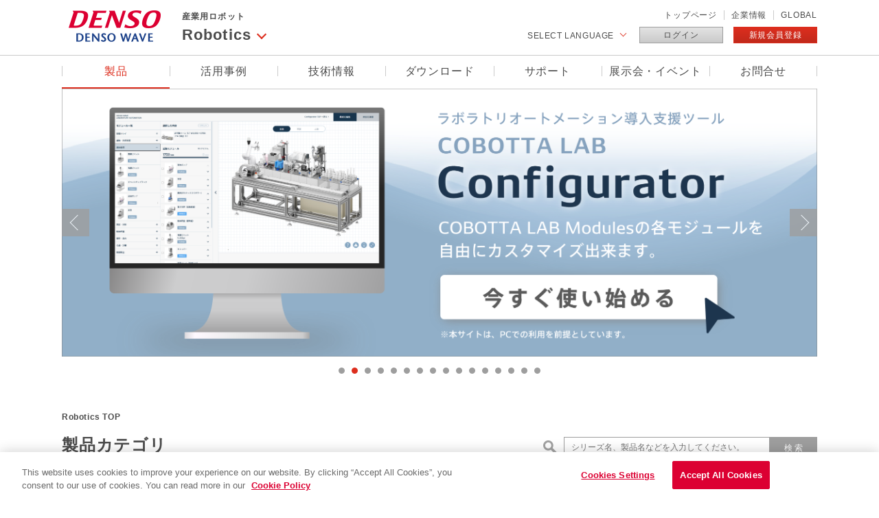

--- FILE ---
content_type: text/html; charset=UTF-8
request_url: https://www.denso-wave.com/ja/robot/
body_size: 13371
content:
<!DOCTYPE html>
<html lang="ja">

<head>
	<!-- meta -->
	<meta charset="UTF-8">
	<meta name="viewport" content="width=device-width, initial-scale=1, minimum-scale=1, maximum-scale=1, user-scalable=no">
	<title>産業用ロボットの製品情報｜産業用ロボット｜デンソーウェーブ</title>
	<meta name="description" content="デンソーウェーブの産業用ロボットの製品情報です。製品の特長や仕様、オプションなど詳細情報をご覧いただけます。デンソーウェーブはQRコードやICカードの自動認識機器、産業用ロボット（FA機器）などを開発・製造するリーディングカンパニーです">
	<meta name="keywords" content="産業用ロボット,FA機器,ロボットアーム">
	<meta property="og:title" content="産業用ロボットの製品情報｜産業用ロボット｜デンソーウェーブ">
	<meta property="og:type" content="website">
	<meta property="og:description" content="デンソーウェーブの産業用ロボットの製品情報です。製品の特長や仕様、オプションなど詳細情報をご覧いただけます。デンソーウェーブはQRコードやICカードの自動認識機器、産業用ロボット（FA機器）などを開発・製造するリーディングカンパニーです">

	<!-- css -->
	<link type="text/css" rel="stylesheet" href="/ja/common/css/base.css">
	<link type="text/css" rel="stylesheet" href="/ja/css/style.css">
	<link type="text/css" rel="stylesheet" href="/ja/robot/product/css/style.css">
	<link type="text/css" rel="stylesheet" href="/ja/common/css/memberTemp.css">
	<link type="text/css" rel="stylesheet" href="/ja/common/css/colorbox.css">

	<link type="text/css" rel="stylesheet" href="/css/rsp.css">


	<!-- js -->
	<!-- Google Tag Manager -->
	<script>(function(w,d,s,l,i){w[l]=w[l]||[];w[l].push({'gtm.start':
		new Date().getTime(),event:'gtm.js'});var f=d.getElementsByTagName(s)[0],
		j=d.createElement(s),dl=l!='dataLayer'?'&l='+l:'';j.async=true;j.src=
		'https://www.googletagmanager.com/gtm.js?id='+i+dl;f.parentNode.insertBefore(j,f);
	})(window,document,'script','dataLayer','GTM-5KFBGF9');</script>
	<!-- End Google Tag Manager -->
	<script type="text/javascript" src="/js/jquery-1.9.1.min.js"></script>
	<script type="text/javascript" src="/ja/common/js/init.js"></script>
	<script type="text/javascript" src="/ja/common/js/jquery.bxslider.js"></script>
	<script type="text/javascript" src="/ja/common/js/jquery.colorbox.js"></script>
	<script type="text/javascript" src="/ja/common/js/jquery.matchHeight.js"></script>
	<script type="text/javascript" src="/js/new_common.js"></script>
	<script type="text/javascript">

var slider;
var sliderEvent;

function initSlider() {
  if (slider) slider.destroySlider();
  if (sliderEvent) sliderEvent.destroySlider();
  
  if ($(window).width() <= 768) {
    var windowWidth = $(window).width();
    var slideW = windowWidth * 0.45;
    var slideE = windowWidth * 0.9;
    
    slider = $('#solution_carousel ul').bxSlider({
				slideWidth: slideW,
				minSlides: 1,
				maxSlides: 2,
				moveSlides: 1,
				slideMargin: 10,
				pager: false
			});

	sliderEvent = $('#event_carousel ul').bxSlider({
				slideWidth: slideE,
				minSlides: 1,
				maxSlides: 1,
				moveSlides: 1,
				slideMargin: 20,
				pager: false
			});

  } else {
    slider = $('#solution_carousel ul').bxSlider({
				slideWidth: 260,
				minSlides: 1,
				maxSlides: 4,
				moveSlides: 1,
				slideMargin: 20,
				pager: false
			});
	sliderEvent = $('#event_carousel ul').bxSlider({
				slideWidth: 540,
				minSlides: 1,
				maxSlides: 2,
				moveSlides: 1,
				slideMargin: 20,
				pager: false
			});
  }
}

$(window).on('load resize', initSlider);

	$(function(){
		$(window).load(function() {
			var width = $(window).width();
			$('#solution_area').show();
            $('#event_area').show();
			initSlider()
			/*
			$('#solution_carousel ul').bxSlider({
				slideWidth: 260,
				minSlides: 1,
				maxSlides: 4,
				moveSlides: 1,
				slideMargin: 20,
				pager: false
			});
			$('#event_carousel ul').bxSlider({
				slideWidth: 540,
				minSlides: 1,
				maxSlides: 2,
				moveSlides: 1,
				slideMargin: 20,
				pager: false
			});
			*/

		})
	});
	</script>
	<script>
		$(function() {
			var _tab1Cont = $('#tab1 > .tabContents > section');
			var _tab1List = $('#tab1 > .tabList > li');
			var _tab2Cont = $('#tab2 > .tabContents > section');
			var _tab2List = $('#tab2 > .tabList > li');

			_tab1List.click(function() { _tabChange(_tab1List.index(this),_tab1Cont,_tab1List); });
			_tab2List.click(function() { _tabChange(_tab2List.index(this),_tab2Cont,_tab2List); });

							_tabChange(0,_tab1Cont,_tab1List);
			
			_tabChange(0,_tab2Cont,_tab2List);

			function _tabChange(_idx,_cont,_list){
				_cont.addClass('disnon');
				_list.removeClass('select');
				_cont.eq(_idx).removeClass('disnon');	
				_list.eq(_idx).addClass('select');
			}
			
			$('.detailTable tr[data-href]').click( function() {
				window.location = $(this).attr('data-href');
			}).find('a').hover( function() {
				$(this).parents('tr').unbind('click');
			}, function() {
				$(this).parents('tr').click( function() {
					window.location = $(this).attr('data-href');
				});
			});
		});
		function page_jump(page_num){
			$('#offset').val(page_num);
			$('#form_page').submit();
		}
	</script>
</head>

<body id="responsive-layout" class="robot1 robot-top robot-top_ja">
	<!-- Google Tag Manager (noscript) -->
	<noscript><iframe src="https://www.googletagmanager.com/ns.html?id=GTM-5KFBGF9"
		height="0" width="0" style="display:none;visibility:hidden"></iframe></noscript>
		<!-- End Google Tag Manager (noscript) -->

		<div id="headerRobot" class="sNon">
<header class="pageStyle ">
    <div class="wrap">
        <div id="hdrCont">
            <h1 id="siteTitle"><a href="/ja/"><img src="/ja/common/imgs/logp.png" alt="DENSO DENSO WAVE"></a></h1>
            <div id="hdrRight">
                                <div class="clearfix">
                    <ul class="clearfix fr">
                        <li><a href="/ja/">トップページ</a></li>
                        <li><a href="/ja/about/">企業情報</a></li>
                        <li class="nom"><a href="/ja/global/">GLOBAL</a></li>
                        <!--<li class="search"><a href="#">lens</a></li>-->
                    </ul>
                </div>
                <ul class="hdrCv clearfix">
                    <li class="hdrLang">
                        <span>SELECT LANGUAGE</span>
                        <div class="langNav">
                            <ul>
                        	                        		
                        						                            <li><a href="/ja/robot/">Japanese</a></li>
			                      		                                                                                		
                        						                            <li><a href="/en/robot/">English</a></li>
			                      		                                                                                		
                        						                            <li><a href="/zh/robot/">Chinese</a></li>
			                      		                                                                                		
                        						                            <li><a href="/ko/robot/">Korean</a></li>
			                      		                                                                                    </ul>
                        </div>
                    </li>
                                        <li class="hdrLogin"><a href="/ja/robot/login/?redurl=/ja/robot/">ログイン</a></li>
                    <li class="hdrRegist"><a href="/ja/robot/member/entry.php">新規会員登録</a></li>
                                    </ul>
            </div>
						<div class="headSearch">
								                <span class="close">Close</span>
            </div>
 
        </div><!-- /#headCont -->
        <div id="pageNavTtl">
            <h2 class="inTtl"><a><span>産業用ロボット</span>Robotics</a></h2>
            <div class="pageNav">
                <ul>
                    <li class="bigTxt"><a href="/ja/adcd/product/">AUTO-ID</a></li>
                    <li class="bigTxt"><a href="/ja/system/product/">System Solution</a></li>
                </ul>
            </div>
        </div>
    </div><!-- /.wrap -->
    <div id="gNav">
        <ul class="clearfix wrap">
            <li class="drop"><a href="javascript:void(0)">製品</a>
                <div class="innerNav clearfix">
                    <div class="navBoxBg num01 h450">
                        <div class="navBoxWrap">
                        <div class="blockTtl noTtl"><a href="/ja/robot/product/">Robotics</a></div>
	                        																	                            																																		<ul class="clearfix">																		<li >
																		<a href="/ja/robot/product/five-six">
																		<img src="/imageupd/991111/1424_contents1.png" alt="">
																		<span>垂直多関節</span>
																		</a>
																		</li>
																																																																																						<li >
																		<a href="/ja/robot/product/four">
																		<img src="/imageupd/991111/1425_contents1.png" alt="">
																		<span>水平多関節</span>
																		</a>
																		</li>
																																																																																						<li >
																		<a href="/ja/robot/product/collabo">
																		<img src="/imageupd/991111/1789_contents1.jpg" alt="">
																		<span>人協働</span>
																		</a>
																		</li>
																																																																																						<li >
																		<a href="/ja/robot/product/iryou">
																		<img src="/imageupd/991111/1451_contents1.png" alt="">
																		<span>医薬・医療用</span>
																		</a>
																		</li>
																																																																																						<li >
																		<a href="/ja/robot/product/screwtightening">
																		<img src="/imageupd/991111/1917_contents1.png" alt="">
																		<span>ねじ締めロボット</span>
																		</a>
																		</li>
																		</ul>																																																		<ul class="clearfix">																		<li >
																		<a href="/ja/robot/product/other">
																		<img src="/imageupd/991111/1872_contents1.jpg" alt="">
																		<span>組込型</span>
																		</a>
																		</li>
																																																																																						<li >
																		<a href="/ja/robot/product/controller">
																		<img src="/imageupd/991111/1429_contents1.png" alt="">
																		<span>コントローラ</span>
																		</a>
																		</li>
																																																																																						<li >
																		<a href="/ja/robot/product/solution">
																		<img src="/imageupd/991111/1946_contents1.png" alt="">
																		<span>ソリューション</span>
																		</a>
																		</li>
																																																																																						<li >
																		<a href="/ja/robot/product/software">
																		<img src="/imageupd/991111/1431_contents1.jpg" alt="">
																		<span>ソフトウェア</span>
																		</a>
																		</li>
																																																																																						<li >
																		<a href="/ja/robot/product/option">
																		<img src="/imageupd/991111/1430_contents1.png" alt="">
																		<span>オプション</span>
																		</a>
																		</li>
																		</ul>																																															
                        </div><!-- /.navBoxWrap -->
                        <span class="closeBtn"><em>CLOSE</em></span>
                    </div><!-- /.navBoxBg -->
                </div><!-- /.innerNav -->
            </li>
            <li class="drop"><a href="javascript:void(0)">活用事例</a>
                <div class="innerNav navStyle02 clearfix">
                    <div class="navBoxBg">
                        <div class="navBoxWrap clearfix">
                            <div class="inBlock block01 clearfix leftBox">
                                <div class="blockTtl ttlLine"><a href="/ja/robot/katsuyou/">活用シーン</a></div>

								                                <div class="navBox">
                                    <ul class="ftrlist">
                                        <li class="noLine"><a href="/ja/robot/katsuyou/?id=a01" class="bigTtl">業種・業界から探す</a>
                                            <ul>
																		                        <li><a href="/ja/robot/katsuyou/automobile.html">自動車</a></li>
																		                        <li><a href="/ja/robot/katsuyou/electoric.html">電気・電子</a></li>
																		                        <li><a href="/ja/robot/katsuyou/food.html">食品</a></li>
																		                        <li><a href="/ja/robot/katsuyou/medical.html">医薬・医療</a></li>
																		                        <li><a href="/ja/robot/katsuyou/other-industry.html">その他</a></li>
												                                            </ul>
                                        </li>
                                    </ul>
                                </div>
                                
								                                <div class="navBox">
                                    <ul class="ftrlist">
                                        <li class="noLine"><a href="/ja/robot/katsuyou/?id=a02" class="bigTtl">用途から探す</a>
                                            <ul>
																		                        <li><a href="/ja/robot/katsuyou/assembly.html">組立</a></li>
																		                        <li><a href="/ja/robot/katsuyou/transfer.html">搬送</a></li>
																		                        <li><a href="/ja/robot/katsuyou/inspection.html">検査</a></li>
																		                        <li><a href="/ja/robot/katsuyou/processing.html">加工</a></li>
																		                        <li><a href="/ja/robot/katsuyou/supply-and-discharge.html">その他</a></li>
												                                            </ul>
                                        </li>
                                    </ul>
                                </div>
                                
                                                                <div class="navBox">
                                    <ul class="ftrlist">
                                        <li class="noLine"><a href="/ja/robot/katsuyou/?id=a03" class="bigTtl">製品から探す</a>
                                            <ul>
																		                        <li><a href="/ja/robot/katsuyou/five-six-axis.html">垂直多関節ロボット</a></li>
																		                        <li><a href="/ja/robot/katsuyou/scara.html">水平多関節ロボット</a></li>
																		                        <li><a href="/ja/robot/katsuyou/product/medical.html">医薬・医療用ロボット</a></li>
																		                        <li><a href="/ja/robot/katsuyou/embedded.html">組込型ロボット</a></li>
																		                        <li><a href="/ja/robot/katsuyou/transfer-robot.html">工程間搬送ロボット</a></li>
																		                        <li><a href="/ja/robot/katsuyou/collabo.html">人協働ロボット</a></li>
												                                            </ul>
                                        </li>
                                    </ul>
                                </div>
                                                            </div>
                            <div class="inBlock block01 clearfix rightBox">
                              <div class="blockTtl ttlLine"><a href="/ja/robot/dounyu/">導入事例</a></div>
															<div class="minBlock clearfix">
																<a href="/ja/robot/dounyu/">
																	<img src="/ja/imgs/donyu_thumb.png">
																</a>
															</div>
                            </div>
                        </div><!-- /.navBoxWrap -->
                        <span class="closeBtn"><em>CLOSE</em></span>
                    </div><!-- /.navBoxBg -->
                </div><!-- /.innerNav -->
            </li>

			<li class="drop"><a href="javascript:void(0)">技術情報</a>
			    <div class="innerNav clearfix">
			        <div class="navBoxBg num01">
			            <div class="navBoxWrap">
			                <div class="blockTtl noTtl"><a href="/ja/robot/solution/">技術情報</a></div>

	                        								                            	                            		                            		<ul class="clearfix">	                                        <li >
		                                        <a href="/ja/robot/solution/techinfo.html">
			                                        <img src="/imageupd/2620/38138_contents1.png" alt="バージョンアップ情報">
			                                        <span>バージョンアップ情報</span>
	                                    		</a>
	                                        </li>
	                                    									                            		                            			                                        <li >
		                                        <a href="/ja/robot/solution/history.html">
			                                        <img src="/imageupd/2620/35065_contents1.jpg" alt="ロボットの歴史">
			                                        <span>ロボットの歴史</span>
	                                    		</a>
	                                        </li>
	                                    									                            		                            			                                        <li >
		                                        <a href="/ja/robot/solution/rc9_01.html">
			                                        <img src="/imageupd/2620/32430_contents1.jpg" alt="デンソーロボットが目指す、「オープンで使いやすい」ロボットとは？">
			                                        <span>デンソーロボットが目指す、「オープンで使いやすい」ロボットとは？</span>
	                                    		</a>
	                                        </li>
	                                    									                            		                            			                                        <li >
		                                        <a href="/ja/robot/solution/rc9_02.html">
			                                        <img src="/imageupd/2620/32429_contents1.png" alt="ロボットコントローラ「RC9」">
			                                        <span>ロボットコントローラ「RC9」</span>
	                                    		</a>
	                                        </li>
	                                    									                            		                            			                                        <li >
		                                        <a href="/ja/robot/solution/vol3.html">
			                                        <img src="/imageupd/2620/38195_contents1.png" alt="本物の高速性を追求したHSR">
			                                        <span>本物の高速性を追求したHSR</span>
	                                    		</a>
	                                        </li>
	                                    </ul>									                            		                            		<ul class="clearfix">	                                        <li >
		                                        <a href="/ja/robot/solution/vol4.html">
			                                        <img src="/imageupd/2620/9844_contents1.png" alt="IoTへの取組み">
			                                        <span>IoTへの取組み</span>
	                                    		</a>
	                                        </li>
	                                    									                            		                            			                                        <li >
		                                        <a href="/ja/robot/solution/lasi.html">
			                                        <img src="/imageupd/2620/21829_contents1.jpg" alt="Lean Automation System Integrators">
			                                        <span>Lean Automation System Integrators</span>
	                                    		</a>
	                                        </li>
	                                    									                            		                            			                                        <li >
		                                        <a href="/ja/robot/solution/RoHS_product_list.html">
			                                        <img src="/imageupd/2620/36413_contents1.png" alt="Robotics製品の環境負荷物質関連法規対応">
			                                        <span>Robotics製品の環境負荷物質関連法規対応</span>
	                                    		</a>
	                                        </li>
	                                    									                            		                            			                                        <li >
		                                        <a href="/ja/robot/solution/arc.html">
			                                        <img src="/imageupd/2620/36467_contents1.png" alt="お役立ちコンテンツ">
			                                        <span>お役立ちコンテンツ</span>
	                                    		</a>
	                                        </li>
	                                    																</ul>							
			            </div><!-- /.navBoxWrap -->
			            <span class="closeBtn"><em>CLOSE</em></span>
			        </div><!-- /.navBoxBg -->
			    </div><!-- /.innerNav -->
			</li>

			<li class="drop"><a href="javascript:void(0)">ダウンロード</a>
			    <div class="innerNav navStyle06 clearfix">
			        <div class="navBoxBg h390">
			            <div class="navBoxWrap clearfix">
			                <div class="blockTtl noTtl"><a href="/ja/robot/download/">ダウンロード</a></div>
			                <div class="inBlock block01 clearfix">
			                    <ul>
														                    						                    <li class="iconR1"><a href="/ja/robot/download/brochure/"><span class="equalimg"><img src="/imageupd/21200/7951_contents1.svg"></span>カタログ</a></li>
																                    <li class="iconR1"><a href="/ja/robot/download/manual/"><span class="equalimg"><img src="/imageupd/21200/7955_contents1.svg"></span>マニュアル</a></li>
																                    <li class="iconR1"><a href="/ja/robot/download/webmanual/"><span class="equalimg"><img src="/imageupd/21200/17128_contents1.svg"></span>WEBマニュアル</a></li>
																                    <li class="iconR1"><a href="/ja/robot/download/cad/"><span class="equalimg"><img src="/imageupd/21200/7959_contents1.svg"></span>CAD</a></li>
																                    <li class="iconR1"><a href="/ja/robot/download/application/"><span class="equalimg"><img src="/imageupd/21200/7968_contents1.svg"></span>アプリケーションソフトウェア</a></li>
																                    <li class="iconR1"><a href="/ja/robot/download/partslist/"><span class="equalimg"><img src="/imageupd/21200/7970_contents1.svg"></span>パーツリスト</a></li>
																                    <li class="iconR1"><a href="https://www.denso-wave.com/ja/robot/ex/ARC_S.html"><span class="equalimg"><img src="/imageupd/21200/36501_contents1.png"></span>ウェビナー</a></li>
																                    <li class="iconR1"><a href="https://www.denso-wave.com/ja/robot/ex/ARC_J.html"><span class="equalimg"><img src="/imageupd/21200/36500_contents1.png"></span>事例集</a></li>
																                    <li class="iconR1"><a href="https://www.denso-wave.com/ja/robot/ex/ARC_W.html"><span class="equalimg"><img src="/imageupd/21200/36499_contents1.png"></span>ホワイトペーパー</a></li>
																						                    </ul>
			                </div>
			            </div><!-- /.navBoxWrap -->
			            <span class="closeBtn"><em>CLOSE</em></span>
			        </div><!-- /.navBoxBg -->
			    </div><!-- /.innerNav -->
			</li>


			<li class="drop"><a href="javascript:void(0)">サポート</a>
			    <div class="innerNav navStyle06 clearfix">
			        <div class="navBoxBg h390">
			            <div class="navBoxWrap clearfix">
			                <div class="blockTtl noTtl"><a href="/ja/robot/support/">サポート</a></div>
			                <div class="inBlock block01 clearfix">
			                    <ul>

														                    							                    <li class="iconR6"><a href="https://www.denso-wave.com/ja/robot/support/lcs/index.html"><span class="equalimg"><img src="/imageupd/1151/24684_contents1.png"></span>ライフサイクルサポート</a></li>

																	                    <li class="iconR6"><a href="/ja/robot/support/remote/"><span class="equalimg"><img src="/imageupd/1151/23434_contents1.svg"></span>リモートサポート</a></li>

																	                    <li class="iconR6"><a href="/ja/robot/support/service/"><span class="equalimg"><img src="/imageupd/1151/7824_contents1.svg"></span>ロボットスクール</a></li>

																	                    <li class="iconR6"><a href="/ja/robot/support/afterservice/"><span class="equalimg"><img src="/imageupd/1151/7825_contents1.svg"></span>アフターサービス</a></li>

																	                    <li class="iconR6"><a href="/ja/robot/support/apptest/"><span class="equalimg"><img src="/imageupd/1151/10934_contents1.svg"></span>ロボット検証テスト</a></li>

																	                    <li class="iconR6"><a href="/ja/robot/support/export/"><span class="equalimg"><img src="/imageupd/1151/7826_contents1.svg"></span>輸出関連</a></li>

																	                    <li class="iconR6"><a href="/ja/robot/support/faq/"><span class="equalimg"><img src="/imageupd/1151/7829_contents1.svg"></span>FAQ</a></li>

																	                    <li class="iconR6"><a href="/ja/robot/support/sales_place/"><span class="equalimg"><img src="/imageupd/1151/7831_contents1.svg"></span>拠点一覧</a></li>

																	                    <li class="iconR6"><a href="/ja/robot/support/discon_r/"><span class="equalimg"><img src="/imageupd/1151/7847_contents1.svg"></span>生産終了ロボット</a></li>

																	                    <li class="iconR6"><a href="https://www.denso-wave.com/ja/robot/support/repair_flow/index.html"><span class="equalimg"><img src="/imageupd/1151/36609_contents1.svg"></span>持込修理のお申込み</a></li>

																						                    </ul>
			                </div>
			            </div><!-- /.navBoxWrap -->
			            <span class="closeBtn"><em>CLOSE</em></span>
			        </div><!-- /.navBoxBg -->
			    </div><!-- /.innerNav -->
			</li>

			<li class="drop"><a href="javascript:void(0)">展示会・イベント</a>
			    <div class="innerNav clearfix">
			        <div class="navBoxBg">
			            <div class="navBoxWrap clearfix twoColumn">
			                <div class="blockTtl noTtl"><a href="/ja/robot/event/">展示会・イベント</a></div>
			                			                    			                    			                        			                        <div class="navBox tenjikaiNav">
			                        	<ul class="ftrlist">
			                        	                                <li class="addLine">
	                                				                                    <a href="/ja/robot/event/irex2025.html">
	                                					                                <span class="date"><span>2025.12.03</span></span>
			                                <span class="text">2025国際ロボット展 </span>
			                            </a>
			                        </li>
			                        			                    			                        	                                <li class="addLine">
	                                				                                    <a href="/ja/robot/event/JASIS2025.html">
	                                					                                <span class="date"><span>2025.09.03</span></span>
			                                <span class="text">JASIS 2025 </span>
			                            </a>
			                        </li>
			                        			                    			                        	                                <li class="addLine">
	                                				                                    <a href="/ja/robot/event/JASIS2024.html">
	                                					                                <span class="date"><span>2024.09.04</span></span>
			                                <span class="text">JASIS 2024 </span>
			                            </a>
			                        </li>
			                        			                    			                        	                                <li class="addLine">
	                                				                                    <a href="/ja/robot/event/automationtaipei_2024.html">
	                                					                                <span class="date"><span>2024.08.22</span></span>
			                                <span class="text">台北国際自動化工業展示会 2024 </span>
			                            </a>
			                        </li>
			                        			                    			                        	                                <li class="addLine">
	                                				                                    <a href="/ja/robot/event/RTJ2024.html">
	                                					                                <span class="date"><span>2024.07.04</span></span>
			                                <span class="text">ROBOT TECHNOLOGY JAPAN 2024 </span>
			                            </a>
			                        </li>
			                        			                    			                        	                                <li class="addLine">
	                                				                                    <a href="https://www.denso-wave.com/fsys/ja/robot/event/drex2024/drex2024.html">
	                                					                                <span class="date"><span>2024.03.12</span></span>
			                                <span class="text">DENSO Robotics Expo 2024 </span>
			                            </a>
			                        </li>
			                        			                    			                        	                                <li class="addLine">
	                                				                                    <a href="https://www.denso-wave.com/fsys/ja/robot/event/irex2023/irex2023.html">
	                                					                                <span class="date"><span>2023.11.29</span></span>
			                                <span class="text">2023国際ロボット展 </span>
			                            </a>
			                        </li>
			                        			                    			                        	                                <li class="addLine">
	                                				                                    <a href="/ja/robot/event/fooma2023.html">
	                                					                                <span class="date"><span>2023.06.06</span></span>
			                                <span class="text">FOOMA JAPAN 2023 </span>
			                            </a>
			                        </li>
			                        			                    			                        	                                <li class="addLine">
	                                				                                    <a href="/ja/robot/event/RTJ2022.html">
	                                					                                <span class="date"><span>2022.06.30</span></span>
			                                <span class="text">ROBOT TECHNOLOGY JAPAN 2022 </span>
			                            </a>
			                        </li>
			                        			                    			                        	                                <li class="addLine">
	                                				                                    <a href="/ja/robot/event/fooma2022.html">
	                                					                                <span class="date"><span>2022.06.07</span></span>
			                                <span class="text">FOOMA JAPAN 2022 </span>
			                            </a>
			                        </li>
			                        			                            </ul>
			                        </div>
			                        			                    			                        			                        <div class="navBox tenjikaiNav">
			                        	<ul class="ftrlist">
			                        	                                <li class="addLine">
	                                				                                    <a href="/ja/robot/event/drex2022.html">
	                                					                                <span class="date"><span>2022.03.03</span></span>
			                                <span class="text">DENSO Robotics Expo 2022 </span>
			                            </a>
			                        </li>
			                        			                    			                        	                                <li class="addLine">
	                                				                                    <a href="/ja/robot/event/mecheye2110.html">
	                                					                                <span class="date"><span>2021.10.06</span></span>
			                                <span class="text">AIだからこそできる！工場製品から小売商品まで簡単にピッキング「Mech-Eye」ウェビナー </span>
			                            </a>
			                        </li>
			                        			                    			                        	                                <li class="addLine">
	                                				                                    <a href="/ja/robot/event/mecheye.html">
	                                					                                <span class="date"><span>2021.06.29</span></span>
			                                <span class="text">ディープラーニング技術を採用！ 製造業から物流業まで対応可能な3Dビジョンカメラ「Mech-Eye」ウェビナー </span>
			                            </a>
			                        </li>
			                        			                    			                        	                                <li class="addLine">
	                                				                                    <a href="/ja/robot/event/drone2020.html">
	                                					                                <span class="date"><span>2020.07.16</span></span>
			                                <span class="text">DENSO Robotics Online Expo 2020 </span>
			                            </a>
			                        </li>
			                        			                    			                        	                                <li class="addLine">
	                                				                                    <a href="/ja/robot/event/techwebsemi2020_re.html">
	                                					                                <span class="date"><span>2020.06.04</span></span>
			                                <span class="text">【録画配信】デンソーテクニカルWEBセミナー2020 </span>
			                            </a>
			                        </li>
			                        			                    			                        	                                <li class="addLine">
	                                				                                    <a href="https://www.denso-wave.com/ja/robot/event/techwebsemi2020/">
	                                					                                <span class="date"><span>2020.04.14</span></span>
			                                <span class="text">【WEBにて開催】デンソーテクニカルセミナー2020 </span>
			                            </a>
			                        </li>
			                        			                    			                        	                                <li class="addLine">
	                                				                                    <a href="/ja/robot/event/techsemi2020.html">
	                                					                                <span class="date"><span>2020.03.03</span></span>
			                                <span class="text">デンソーテクニカルセミナー2020 </span>
			                            </a>
			                        </li>
			                        			                    			                        	                                <li class="addLine">
	                                				                                    <a href="https://www.denso-wave.com/ja/robot/event/irex2019/">
	                                					                                <span class="date"><span>2019.12.18</span></span>
			                                <span class="text">2019国際ロボット展 </span>
			                            </a>
			                        </li>
			                        			                    			                        	                                <li class="addLine">
	                                				                                    <a href="/ja/robot/event/CIIF2019.html">
	                                					                                <span class="date"><span>2019.09.17</span></span>
			                                <span class="text">第21回中国国際産業博覧会 </span>
			                            </a>
			                        </li>
			                        			                    			                        	                                <li class="addLine">
	                                				                                    <a href="/ja/robot/event/TPAUTO2019.html">
	                                					                                <span class="date"><span>2019.08.21</span></span>
			                                <span class="text">2019 台北國際自動化工業大展 </span>
			                            </a>
			                        </li>
			                        			                            </ul>
			                        </div>
			                        			                    
			                    							
			            </div><!-- /.navBoxWrap -->
			            <span class="closeBtn"><em>CLOSE</em></span>
			        </div><!-- /.navBoxBg -->
			    </div><!-- /.innerNav -->
			</li>

			<li class="drop"><a href="javascript:void(0)">お問合せ</a>
			    <div class="innerNav navStyle06 clearfix">
			        <div class="navBoxBg h390">
			            <div class="navBoxWrap clearfix">
			                <div class="blockTtl noTtl"><a href="/ja/robot/contact/">お問合せ</a></div>
			                <div class="inBlock block01 clearfix">
			                    <ul>
												                                                  					                    <li class="iconR14"><a href="/ja/robot/contact/inquiry/"><span class="equalimg"><img src="/imageupd/1270/8567_contents1.svg"></span>一般的なお問合せ</a></li>
                              									                              					                    <li class="iconR14"><a href="/ja/robot/contact/tech/"><span class="equalimg"><img src="/imageupd/1270/8569_contents1.svg"></span>技術的なお問合せ</a></li>
                              									                              					                    <li class="iconR14"><a href="/ja/robot/contact/repair/"><span class="equalimg"><img src="/imageupd/1270/8570_contents1.svg"></span>保守サービスに関するお問合せ</a></li>
                              									                              									                              					                    <li class="iconR14"><a href="https://www.denso-wave.com/ja/robot/info/detail__200428.html"><span class="equalimg"><img src="/imageupd/1270/22762_contents1.png"></span>WEB会議でのご相談申込</a></li>
                              									                              					                    <li class="iconR14"><a href="/ja/robot/support/sales_place/"><span class="equalimg"><img src="/imageupd/1270/8572_contents1.svg"></span>拠点一覧</a></li>
                              																				                    </ul>
			                </div>
			            </div><!-- /.navBoxWrap -->
			            <span class="closeBtn"><em>CLOSE</em></span>
			        </div><!-- /.navBoxBg -->
			    </div><!-- /.innerNav -->
			</li>

        </ul>
    </div><!-- /#gNav -->
		<div class="spmenu_trigger">
			<span></span>
			<span></span>
			<span></span>
		</div>
		<div class="spmenu_search">
			<a href="javascript:void(0);">
				<img src="/ja/mock/imgs/icon-lens.png" alt="">
			</a>
		</div>
		<div class="spSearch">
		  <div class="spSearch__box">
		    <form action="./" method="post" class="clearfix">
		      <input type="text" name="" placeholder="シリーズ名,製品名などを入力してください">
		      <button>検索</button>
		    </form>
		  </div><!-- .spSearch__box -->
		</div><!-- .spSearch -->
		<div class="spNav">
		  <div class="spNav__box">
		    <div class="spNav__box__contents">
		      <ul class="spNav__box__contents__nav" data-id="0">
		        <li><a href="/ja/">TOP</a></li>
						<li class="hr"></li><!-- .hr -->
		        <li><a href="javascript:void(0);">AUTO-ID</a></li>
						<li class="spNav__box__contents__nav__li01">
							<ul>
								<li><a href="/ja/adcd/product">製品</a></li>
								<li><a href="javascript:void(0);">活用事例</a></li>
								<li class="spNav__box__contents__nav__li02">
									<ul>
										<li><a href="/ja/adcd/katsuyou/">活用シーン</a></li>
										<li><a href="/ja/adcd/dounyu/">導入事例</a></li>
									</ul>
								</li>
								<li><a href="/ja/adcd/fundamental/">技術情報</a></li>
								<li><a href="/ja/adcd/download/">ダウンロード</a></li>
								<li><a href="/ja/adcd/support/">サポート</a></li>
								<li><a href="/ja/adcd/event/">展示会・イベント</a></li>
								<li><a href="/ja/adcd/contact/">お問合せ</a></li>
							</ul>
						</li>
		        <li><a href="javascript:void(0);">Robotics</a></li>
						<li class="spNav__box__contents__nav__li01">
							<ul>
								<li><a href="/ja/robot/product/">製品</a></li>
								<li><a href="javascript:void(0);">活用事例</a></li>
								<li class="spNav__box__contents__nav__li02">
									<ul>
										<li><a href="/ja/robot/katsuyou/">活用シーン</a></li>
										<li><a href="/ja/robot/dounyu/">導入事例</a></li>
									</ul>
								</li>
								<li><a href="/ja/robot/solution/">技術情報</a></li>
								<li><a href="/ja/robot/download/">ダウンロード</a></li>
								<li><a href="/ja/robot/support/">サポート</a></li>
								<li><a href="/ja/robot/event/">展示会・イベント</a></li>
								<li><a href="/ja/robot/contact/">お問合せ</a></li>
							</ul>
						</li>
		        <li><a href="javascript:void(0);">System Solution</a></li>
						<li class="spNav__box__contents__nav__li01">
							<ul>
								<li><a href="javascript:void(0);">オフィスソリューション</a></li>
								<li class="spNav__box__contents__nav__li02">
									<ul>
										<li><a href="/ja/system/office/">製品</a></li>
										<li><a href="javascript:void(0);">活用事例</a></li>
										<li class="spNav__box__contents__nav__li03">
											<ul>
												<li><a href="/ja/system/office/katsuyou/">活用シーン</a></li>
											</ul>
										</li>
										<li><a href="/ja/system/office/download/">ダウンロード</a></li>
										<li><a href="/ja/system/office/support/">サポート</a></li>
										<li><a href="/ja/system/office/contact/">お問合せ</a></li>
									</ul>
								</li>
								<li><a href="javascript:void(0);">QRコードソリューション</a></li>
								<li class="spNav__box__contents__nav__li02">
									<ul>
										<li><a href="/ja/system/qr/">製品</a></li>
										<li><a href="javascript:void(0);">活用事例</a></li>
										<li class="spNav__box__contents__nav__li03">
											<ul>
												<li><a href="/ja/system/qr/katsuyou/">活用シーン</a></li>
											</ul>
										</li>
										<li><a href="/ja/system/qr/fundamental/">基礎知識</a></li>
										<li><a href="/ja/system/qr/download/">ダウンロード</a></li>
										<li><a href="/ja/system/qr/contact/">お問合せ</a></li>
									</ul>
								</li>
								<li><a href="javascript:void(0);">IoTソリューション</a></li>
								<li class="spNav__box__contents__nav__li02">
									<ul>
										<li><a href="/ja/system/iot/">製品</a></li>
										<li><a href="javascript:void(0);">活用事例</a></li>
										<li class="spNav__box__contents__nav__li03">
											<ul>
												<li><a href="/ja/system/iot/katsuyou/">活用シーン</a></li>
											</ul>
										</li>
										<li><a href="/ja/system/iot/download/">ダウンロード</a></li>
										<li><a href="/ja/system/iot/support/">サポート</a></li>
										<li><a href="/ja/system/iot/contact/">お問合せ</a></li>
									</ul>
								</li>
							</ul>
						</li>
						<li class="hr"></li><!-- .hr -->
						<li><a href="javascript:void(0);">企業情報</a></li>
						<li class="spNav__box__contents__nav__li01">
							<ul>
								<li><a href="/ja/about/greeting/">トップメッセージ</a></li>
								<li><a href="/ja/about/philosophy/">企業理念</a></li>
								<li><a href="/ja/about/outline/">会社概要</a></li>
								<li><a href="/ja/about/profile/">事業紹介</a></li>
								<li><a href="/ja/global/">海外拠点</a></li>
								<li><a href="/ja/about/csr/">CSR</a></li>
								<li><a href="/ja/recruit/" target="_blank">採用情報</a></li>
							</ul>
						</li>
						<li><a href="/ja/technology/">テクノロジー</a></li>
						<li><a href="/ja/info/">お知らせ</a></li>
						<li><a href="/ja/contact/">お問合せ</a></li>
						<li class="hr"></li><!-- .hr -->
		        <li class="blue_menu"><a href="javascript:void(0);">会員メニュー</a></li>
						<li class="blue_menu spNav__box__contents__nav__li01">
							<ul>
								<li><a href="/ja/adcd/login/">Auto-ID</a></li>
								<li><a href="/ja/robot/login/">Robotics</a></li>
								<li><a href="/ja/system/iot/login/">IoTソリューション</a></li>
							</ul>
						</li>
						<li class="hr"></li><!-- .hr -->
		      </ul><!-- .spNav__box__contents__nav -->

		    </div><!-- .spNav__box__contents -->
		  </div><!-- .spNav__box -->

		</div><!-- .spNav -->
</header>
<nav class="subNav">
    <div class="inner nav1">
        <div class="clearfix col2">
	        <p class="ttlBig"><a href="/ja/robot/product/">製品</a></p>
	        <ul>
					                	                    <li  >
	                        <a href="/ja/robot/product/five-six">垂直多関節</a>
	                    </li>
						                    <li  >
	                        <a href="/ja/robot/product/four">水平多関節</a>
	                    </li>
						                    <li  >
	                        <a href="/ja/robot/product/collabo">人協働</a>
	                    </li>
						                    <li  >
	                        <a href="/ja/robot/product/iryou">医薬・医療用</a>
	                    </li>
						                    <li  >
	                        <a href="/ja/robot/product/screwtightening">ねじ締めロボット</a>
	                    </li>
						                    <li  >
	                        <a href="/ja/robot/product/other">組込型</a>
	                    </li>
						                    <li  >
	                        <a href="/ja/robot/product/controller">コントローラ</a>
	                    </li>
						                    <li  >
	                        <a href="/ja/robot/product/solution">ソリューション</a>
	                    </li>
						                    <li  >
	                        <a href="/ja/robot/product/software">ソフトウェア</a>
	                    </li>
						                    <li  >
	                        <a href="/ja/robot/product/option">オプション</a>
	                    </li>
						                    <li  >
	                        <a href="/ja/robot/product/function">ロボット機能</a>
	                    </li>
						                    <li  >
	                        <a href="/ja/robot/product/3rdparty">サードパーティ製品</a>
	                    </li>
										        </ul>
		</div>
    </div>
    <div class="inner nav2">
        <div class="clearfix col2">
            <p class="ttlBig"><a href="/ja/robot/katsuyou/">活用シーン</a></p>
            <ul class="nav2-1">
                <li class="ttl"><a href="/ja/robot/katsuyou/?id=a01">業種・業界から探す</a></li>
												<li  ><a href="/ja/robot/katsuyou/automobile.html">自動車</a></li>
								<li  ><a href="/ja/robot/katsuyou/electoric.html">電気・電子</a></li>
								<li  ><a href="/ja/robot/katsuyou/food.html">食品</a></li>
								<li  ><a href="/ja/robot/katsuyou/medical.html">医薬・医療</a></li>
								<li  ><a href="/ja/robot/katsuyou/other-industry.html">その他</a></li>
								            </ul>
            <ul class="nav2-2">
                <li class="ttl"><a href="/ja/robot/katsuyou/?id=a02">用途から探す</a></li>
												<li  ><a href="/ja/robot/katsuyou/assembly.html">組立</a></li>
								<li  ><a href="/ja/robot/katsuyou/transfer.html">搬送</a></li>
								<li  ><a href="/ja/robot/katsuyou/inspection.html">検査</a></li>
								<li  ><a href="/ja/robot/katsuyou/processing.html">加工</a></li>
								<li  ><a href="/ja/robot/katsuyou/supply-and-discharge.html">その他</a></li>
								            </ul>
            <ul class="nav2-3">
                <li class="ttl"><a href="/ja/robot/katsuyou/?id=a03">製品から探す</a></li>
												<li  ><a href="/ja/robot/katsuyou/five-six-axis.html">垂直多関節ロボット</a></li>
								<li  ><a href="/ja/robot/katsuyou/scara.html">水平多関節ロボット</a></li>
								<li  ><a href="/ja/robot/katsuyou/product/medical.html">医薬・医療用ロボット</a></li>
								<li  ><a href="/ja/robot/katsuyou/embedded.html">組込型ロボット</a></li>
								<li  ><a href="/ja/robot/katsuyou/transfer-robot.html">工程間搬送ロボット</a></li>
								<li  ><a href="/ja/robot/katsuyou/collabo.html">人協働ロボット</a></li>
								            </ul>
        </div>
        <div class="clearfix col2">
            <p class="ttlBig"><a href="/ja/robot/dounyu/">導入事例</a></p>
        </div>
    </div>
    <div class="inner nav4">
        <div class="clearfix col2">
            <p class="ttlBig"><a href="/ja/robot/download/">ダウンロード</a></p>
            <ul>
            	
            	            										                <li  >
		                	<a href="/ja/robot/download/brochure/">カタログ</a>
		                </li>
		                                        										                <li  >
		                	<a href="/ja/robot/download/manual/">マニュアル</a>
		                </li>
		                                        										                <li  >
		                	<a href="/ja/robot/download/webmanual/">WEBマニュアル</a>
		                </li>
		                                        										                <li  >
		                	<a href="/ja/robot/download/cad/">CAD</a>
		                </li>
		                                        										                <li  >
		                	<a href="/ja/robot/download/application/">アプリケーションソフトウェア</a>
		                </li>
		                                        										                <li  >
		                	<a href="/ja/robot/download/partslist/">パーツリスト</a>
		                </li>
		                                        										                <li  >
		                	<a href="https://www.denso-wave.com/ja/robot/ex/ARC_S.html">ウェビナー</a>
		                </li>
		                                        										                <li  >
		                	<a href="https://www.denso-wave.com/ja/robot/ex/ARC_J.html">事例集</a>
		                </li>
		                                        										                <li  >
		                	<a href="https://www.denso-wave.com/ja/robot/ex/ARC_W.html">ホワイトペーパー</a>
		                </li>
		                            
            </ul>
        </div>
    </div>
    <div class="inner nav5">
        <div class="clearfix col2">
            <p class="ttlBig"><a href="/ja/robot/support/">サポート</a></p>
            <ul>
            	            														<li  >
							<a href="https://www.denso-wave.com/ja/robot/support/lcs/index.html">ライフサイクルサポート</a>
						</li>
					               	            														<li  >
							<a href="/ja/robot/support/remote/">リモートサポート</a>
						</li>
					               	            														<li  >
							<a href="/ja/robot/support/service/">ロボットスクール</a>
						</li>
					               	            														<li  >
							<a href="/ja/robot/support/afterservice/">アフターサービス</a>
						</li>
					               	            														<li  >
							<a href="/ja/robot/support/apptest/">ロボット検証テスト</a>
						</li>
					               	            														<li  >
							<a href="/ja/robot/support/export/">輸出関連</a>
						</li>
					               	            														<li  >
							<a href="/ja/robot/support/faq/">FAQ</a>
						</li>
					               	            														<li  >
							<a href="/ja/robot/support/sales_place/">拠点一覧</a>
						</li>
					               	            														<li  >
							<a href="/ja/robot/support/discon_r/">生産終了ロボット</a>
						</li>
					               	            														<li  >
							<a href="https://www.denso-wave.com/ja/robot/support/repair_flow/index.html">持込修理のお申込み</a>
						</li>
					               	            </ul>
        </div>
    </div>
</nav>
</div>

		<div id="container">
			<div class="wrap">
									<div class="slider contentsMbR"  style="overflow:hidden;max-height:390px" >
						<ul>
																								<li>
										<a href="https://www.denso-wave.com/ja/robot/event/irex2025.html">											<img src="/imageupd/2400/37864_contents2.jpg" width="100%" alt="">
											</a>										</li>
																		<li>
										<a href="https://www.denso-wave.com/ja/robot/ex/lab_modules_config.html">											<img src="/imageupd/2400/38152_contents2.png" width="100%" alt="">
											</a>										</li>
																		<li>
										<a href="https://www.denso-wave.com/ja/robot/ex/lab.html?source=lab_site">											<img src="/imageupd/2400/36029_contents2.jpg" width="100%" alt="">
											</a>										</li>
																		<li>
										<a href="https://www.denso-wave.com/ja/robot/ex/ARC.html">											<img src="/imageupd/2400/36434_contents2.png" width="100%" alt="">
											</a>										</li>
																		<li>
										<a href="https://www.denso-wave.com/fsys/ja/robot/event/irex2023/irex2023.html#movie">											<img src="/imageupd/2400/35501_contents2.jpg" width="100%" alt="">
											</a>										</li>
																		<li>
										<a href="https://www.denso-wave.com/ja/robot/ex/cobottapro.html">											<img src="/imageupd/2400/27706_contents2.png" width="100%" alt="">
											</a>										</li>
																		<li>
										<a href="https://www.denso-wave.com/ja/robot/support/lcs/index.html">											<img src="/imageupd/2400/35764_contents2.jpg" width="100%" alt="">
											</a>										</li>
																		<li>
										<a href="https://www.denso-wave.com/ja/robot/dounyu/">											<img src="/imageupd/2400/27594_contents2.jpg" width="100%" alt="">
											</a>										</li>
																		<li>
										<a href="https://www.denso-wave.com/ja/robot/product/screwtightening/STR.html">											<img src="/imageupd/2400/24822_contents2.jpg" width="100%" alt="">
											</a>										</li>
																		<li>
										<a href="https://www.denso-wave.com/ja/robot/product/option/mecheye.html">											<img src="/imageupd/2400/32604_contents2.jpg" width="100%" alt="">
											</a>										</li>
																		<li>
										<a href="https://denso-wave.satori.site/cobottasystem">											<img src="/imageupd/2400/23447_contents2.jpg" width="100%" alt="">
											</a>										</li>
																		<li>
										<a href="https://www.denso-wave.com/ja/robot/product/five-six/">											<img src="/imageupd/2400/22729_contents2.jpg" width="100%" alt="">
											</a>										</li>
																		<li>
										<a href="https://www.denso-wave.com/ja/robot/info/detail__200428.html">											<img src="/imageupd/2400/22765_contents2.png" width="100%" alt="">
											</a>										</li>
																		<li>
										<a href="/ja/robot/support/apptest/">											<img src="/imageupd/2400/11569_contents2.png" width="100%" alt="">
											</a>										</li>
																		<li>
										<a href="https://www.denso-wave.com/ja/robot/product/software/wincapsplus.html">											<img src="/imageupd/2400/27979_contents2.png" width="100%" alt="">
											</a>										</li>
																		<li>
										<a href="https://www.denso-wave.com/ja/robot/product/software/aiil.html">											<img src="/imageupd/2400/27999_contents2.jpg" width="100%" alt="">
											</a>										</li>
																	
							</ul>
						</div>
                 								
					<ul id="breadcrumb">
						<li>Robotics TOP</li>
					</ul>

					
					<section id="tab1" class="tabArea" >

						                            <h3 class="topicsTtl" style="border:none">製品カテゴリ</h3>
						
						<div class="tabContents">
															<section>
									<section class="columnList list5 contentsMbR">
										<ul>
																																																																										<li class="">
															<a href="/ja/robot/product/five-six">
																<figure><img src="/imageupd/991111/1424_contents1.png" alt=""></figure>
																<span class="ttl1" >垂直多関節</span>
															</a>
														</li>
																																																																		<li class="">
															<a href="/ja/robot/product/four">
																<figure><img src="/imageupd/991111/1425_contents1.png" alt=""></figure>
																<span class="ttl1" >水平多関節</span>
															</a>
														</li>
																																																																		<li class="">
															<a href="/ja/robot/product/collabo">
																<figure><img src="/imageupd/991111/1789_contents1.jpg" alt=""></figure>
																<span class="ttl1" >人協働</span>
															</a>
														</li>
																																																																		<li class="">
															<a href="/ja/robot/product/iryou">
																<figure><img src="/imageupd/991111/1451_contents1.png" alt=""></figure>
																<span class="ttl1" >医薬・医療用</span>
															</a>
														</li>
																																																																		<li class="">
															<a href="/ja/robot/product/screwtightening">
																<figure><img src="/imageupd/991111/1917_contents1.png" alt=""></figure>
																<span class="ttl1" >ねじ締めロボット</span>
															</a>
														</li>
																																																																		<li class="">
															<a href="/ja/robot/product/other">
																<figure><img src="/imageupd/991111/1872_contents1.jpg" alt=""></figure>
																<span class="ttl1" >組込型</span>
															</a>
														</li>
																																																																		<li class="">
															<a href="/ja/robot/product/controller">
																<figure><img src="/imageupd/991111/1429_contents1.png" alt=""></figure>
																<span class="ttl1" >コントローラ</span>
															</a>
														</li>
																																																																		<li class="">
															<a href="/ja/robot/product/solution">
																<figure><img src="/imageupd/991111/1946_contents1.png" alt=""></figure>
																<span class="ttl1" >ソリューション</span>
															</a>
														</li>
																																																																		<li class="">
															<a href="/ja/robot/product/software">
																<figure><img src="/imageupd/991111/1431_contents1.jpg" alt=""></figure>
																<span class="ttl1" >ソフトウェア</span>
															</a>
														</li>
																																																																		<li class="">
															<a href="/ja/robot/product/option">
																<figure><img src="/imageupd/991111/1430_contents1.png" alt=""></figure>
																<span class="ttl1" >オプション</span>
															</a>
														</li>
																																																																		<li class="">
															<a href="/ja/robot/product/function">
																<figure><img src="/imageupd/991111/1432_contents1.jpg" alt=""></figure>
																<span class="ttl1" >ロボット機能</span>
															</a>
														</li>
																																																																		<li class="">
															<a href="/ja/robot/product/3rdparty">
																<figure><img src="/imageupd/991111/1886_contents1.jpg" alt=""></figure>
																<span class="ttl1" >サードパーティ製品</span>
															</a>
														</li>
																																					<!--</ul>-->
																				</ul>									</section>
								</section>


													</div>

													<form action="/ja/robot/" method="POST">
								<input type="hidden" name="mode" value="search">
								<div class="search"><input type="text" placeholder="シリーズ名、製品名などを入力してください。" name="search_string" value=""><input type="submit" value="検 索"></div>
							</form>
						
					</section>

					

													<section class="columnList list2 contentsMbR">
								<ul>
																			<li class="text-center">
																							<a href="/ja/robot/ex/ARC.html">
											
											<img src="/imageupd/2410/37786_contents2.png" alt="">

																							</a>
																					</li>
																			<li class="text-center">
																							<a href="/ja/robot/support/apptest/">
											
											<img src="/imageupd/2410/37787_contents2.png" alt="">

																							</a>
																					</li>
																	</ul>
							</section>
						
													
							<section class="tabArea contentsMbR">
								<h3 class="topicsTtl" style="border:none">活用事例</h3>
								<section class="columnList list4 contentsMbR">
									<div class="btn"><a href="/ja/robot/katsuyou/">一覧を見る</a></div>
									<ul>
																					<li class="contentsMbS">
																									<figure>
														<a class="youtube" href="https://www.youtube.com/embed/R1IeK4GUydg?si=nFBXDZ5hXW157pFq" target="_blank">
															<img src="/imageupd/4120/38428_contents1.png" alt="COBOTTAを活用した検査工程の自動化">
														</a>
													</figure>
													<span class="ttl5">
														<a class="youtube" href="https://www.youtube.com/embed/R1IeK4GUydg?si=nFBXDZ5hXW157pFq" target="_blank">COBOTTAを活用した検査工程の自動化</a><em>COBOTTA																													</em>
													</span>
												
												<span class="txt3">COBOTTAと走行軸を組み合わせ、従来、人手で行っていた測定器への部品投入・検査工程を自動化します。</span>
																									<a class="btn" style="position:relative;box-sizing: border-box;" href="/imageupd/4120/38428_contents7.pdf" target="_blank"><span>事例詳細はこちら</span></a>
																								
											</li>
																					<li class="contentsMbS">
																									<figure>
														<a class="youtube" href="https://www.youtube.com/embed/xKm4w9t2wWE?si=9KkX5yqW69laf3Mx" target="_blank">
															<img src="/imageupd/4120/36479_contents1.jpg" alt="キックボード協働組立作業">
														</a>
													</figure>
													<span class="ttl5">
														<a class="youtube" href="https://www.youtube.com/embed/xKm4w9t2wWE?si=9KkX5yqW69laf3Mx" target="_blank">キックボード協働組立作業</a><em>COBOTTA PRO																													</em>
													</span>
												
												<span class="txt3">キックボードのタイヤ脱着、ハンドル組立の協働作業を人とロボットがコミュニケーションをとりながら自動化します。</span>
																									<a class="btn" style="position:relative;box-sizing: border-box;" href="/imageupd/4120/36479_contents7.pdf" target="_blank"><span>事例詳細はこちら</span></a>
																								
											</li>
																					<li class="contentsMbS">
																									<figure>
														<a class="youtube" href="https://www.youtube.com/embed/MfA8ZjlG2P0?si=PRginN3NP1vPkArp" target="_blank">
															<img src="/imageupd/4120/36478_contents1.jpg" alt="小サイズ・透明・光沢ワークピッキング">
														</a>
													</figure>
													<span class="ttl5">
														<a class="youtube" href="https://www.youtube.com/embed/MfA8ZjlG2P0?si=PRginN3NP1vPkArp" target="_blank">小サイズ・透明・光沢ワークピッキング</a><em>COBOTTA PRO, Cambrianビジョンシステム																													</em>
													</span>
												
												<span class="txt3">Cambrian社の3Dビジョンシステムを活用することで、従来の3Dマシンビジョンが苦手としていた小サイズ・透明・光沢ワークのバラ積みピッキングを実現します。</span>
																									<a class="btn" style="position:relative;box-sizing: border-box;" href="/imageupd/4120/36478_contents7.pdf" target="_blank"><span>事例詳細はこちら</span></a>
																								
											</li>
																					<li class="contentsMbS">
																									<figure>
														<a class="youtube" href="https://www.youtube.com/embed/FsEmcGxnaGY?si=ZNVFuoIqZcmpLh-y" target="_blank">
															<img src="/imageupd/4120/36477_contents1.jpg" alt="ラボラトリオートメーション　COBOTTA LAB">
														</a>
													</figure>
													<span class="ttl5">
														<a class="youtube" href="https://www.youtube.com/embed/FsEmcGxnaGY?si=ZNVFuoIqZcmpLh-y" target="_blank">ラボラトリオートメーション　COBOTTA LAB</a><em>COBOTTA PRO, COBOTTA, ラボラトリオートメーション																													</em>
													</span>
												
												<span class="txt3">COBOTTAによりシステム全体を統合制御する標準セルが研究室の粉体秤量、pH測定、混合・攪拌、濾過、薄膜生成の5種類の作業を自動化を実現します。</span>
																									<a class="btn" style="position:relative;box-sizing: border-box;" href="/imageupd/4120/36477_contents7.pdf" target="_blank"><span>事例詳細はこちら</span></a>
																								
											</li>
																			</ul>
								</section>
							</section>
						


													<section id="solution_area" class="tabArea contentsMbR" style="display:none">
								<h3 class="topicsTtl" style="border:none">技術情報</h3>
								<div class="tabContents" style="margin-top: 25px;">
									<div class="btn"><a href="/ja/robot/solution/">一覧を見る</a></div>
									<section class="carouselList" id="solution_carousel">
										<ul>
																							<li style="width:260px">
													<a class="boxLink" href="/ja/robot/solution/techinfo.html">
														<figure><img src="/imageupd/2620/38138_contents1.png" alt="バージョンアップ情報"></figure>
														<span class="ttl1">バージョンアップ情報</span>
													</a>
												</li>
																							<li style="width:260px">
													<a class="boxLink" href="/ja/robot/solution/history.html">
														<figure><img src="/imageupd/2620/35065_contents1.jpg" alt="ロボットの歴史"></figure>
														<span class="ttl1">ロボットの歴史</span>
													</a>
												</li>
																							<li style="width:260px">
													<a class="boxLink" href="/ja/robot/solution/rc9_01.html">
														<figure><img src="/imageupd/2620/32430_contents1.jpg" alt="デンソーロボットが目指す、「オープンで使いやすい」ロボットとは？"></figure>
														<span class="ttl1">デンソーロボットが目指す、「オープンで使いやすい」ロボットとは？</span>
													</a>
												</li>
																							<li style="width:260px">
													<a class="boxLink" href="/ja/robot/solution/rc9_02.html">
														<figure><img src="/imageupd/2620/32429_contents1.png" alt="ロボットコントローラ「RC9」"></figure>
														<span class="ttl1">ロボットコントローラ「RC9」</span>
													</a>
												</li>
																							<li style="width:260px">
													<a class="boxLink" href="/ja/robot/solution/vol3.html">
														<figure><img src="/imageupd/2620/38195_contents1.png" alt="本物の高速性を追求したHSR"></figure>
														<span class="ttl1">本物の高速性を追求したHSR</span>
													</a>
												</li>
																							<li style="width:260px">
													<a class="boxLink" href="/ja/robot/solution/vol4.html">
														<figure><img src="/imageupd/2620/9844_contents1.png" alt="IoTへの取組み"></figure>
														<span class="ttl1">IoTへの取組み</span>
													</a>
												</li>
																							<li style="width:260px">
													<a class="boxLink" href="/ja/robot/solution/lasi.html">
														<figure><img src="/imageupd/2620/21829_contents1.jpg" alt="Lean Automation System Integrators"></figure>
														<span class="ttl1">Lean Automation System Integrators</span>
													</a>
												</li>
																							<li style="width:260px">
													<a class="boxLink" href="/ja/robot/solution/RoHS_product_list.html">
														<figure><img src="/imageupd/2620/36413_contents1.png" alt="Robotics製品の環境負荷物質関連法規対応"></figure>
														<span class="ttl1">Robotics製品の環境負荷物質関連法規対応</span>
													</a>
												</li>
																							<li style="width:260px">
													<a class="boxLink" href="/ja/robot/solution/arc.html">
														<figure><img src="/imageupd/2620/36467_contents1.png" alt="お役立ちコンテンツ"></figure>
														<span class="ttl1">お役立ちコンテンツ</span>
													</a>
												</li>
																					</ul>
									</section>
								</div>
							</section>
						

													<section class="tabArea contentsMbR">
								<h3 class="topicsTtl" style="border:none">ダウンロード</h3>
								<div class="tabContents" style="margin-top: 25px;">
									<section class="columnList list6 contentsMbR iconImgs">
										<div class="btn"><a href="/ja/robot/download/">一覧を見る</a></div>
										<ul>
																																		<li>
																											<a href="/ja/robot/download/brochure/">
																					
														<figure class="center-icon"><img src="/imageupd/21200/7951_contents1.svg" alt=""></figure>

																													<span class="ttl1">カタログ</span>
														
																													
																											</a>
																									</li>
																																															<li>
																											<a href="/ja/robot/download/manual/">
																					
														<figure class="center-icon"><img src="/imageupd/21200/7955_contents1.svg" alt=""></figure>

																													<span class="ttl1">マニュアル</span>
														
																													
																											</a>
																									</li>
																																															<li>
																											<a href="/ja/robot/download/webmanual/">
																					
														<figure class="center-icon"><img src="/imageupd/21200/17128_contents1.svg" alt=""></figure>

																													<span class="ttl1">WEBマニュアル</span>
														
																													
																											</a>
																									</li>
																																															<li>
																											<a href="/ja/robot/download/cad/">
																					
														<figure class="center-icon"><img src="/imageupd/21200/7959_contents1.svg" alt=""></figure>

																													<span class="ttl1">CAD</span>
														
																													
																											</a>
																									</li>
																																															<li>
																											<a href="/ja/robot/download/application/">
																					
														<figure class="center-icon"><img src="/imageupd/21200/7968_contents1.svg" alt=""></figure>

																													<span class="ttl1">アプリケーションソフトウェア</span>
														
																													
																											</a>
																									</li>
																																															<li>
																											<a href="/ja/robot/download/partslist/">
																					
														<figure class="center-icon"><img src="/imageupd/21200/7970_contents1.svg" alt=""></figure>

																													<span class="ttl1">パーツリスト</span>
														
																													
																											</a>
																									</li>
																																		</ul>
									</section>
								</div>
							</section>
						
													<section class="tabArea contentsMbR">
								<h3 class="topicsTtl" style="border:none">サポート</h3>
								<div class="tabContents" style="margin-top: 25px;">
									<section class="columnList list6 contentsMbR iconImgs">
										<div class="btn"><a href="/ja/robot/support/">一覧を見る</a></div>
										<ul>
																																		<li>
																											<a href="https://www.denso-wave.com/ja/robot/support/lcs/index.html">
																					
														<figure class="center-icon"><img src="/imageupd/1151/24684_contents1.png" alt=""></figure>

																													<span class="ttl1">ライフサイクルサポート</span>
														
																													
																											</a>
																									</li>
																																															<li>
																											<a href="/ja/robot/support/remote/">
																					
														<figure class="center-icon"><img src="/imageupd/1151/23434_contents1.svg" alt=""></figure>

																													<span class="ttl1">リモートサポート</span>
														
																													
																											</a>
																									</li>
																																															<li>
																											<a href="/ja/robot/support/service/">
																					
														<figure class="center-icon"><img src="/imageupd/1151/7824_contents1.svg" alt=""></figure>

																													<span class="ttl1">ロボットスクール</span>
														
																													
																											</a>
																									</li>
																																															<li>
																											<a href="/ja/robot/support/afterservice/">
																					
														<figure class="center-icon"><img src="/imageupd/1151/7825_contents1.svg" alt=""></figure>

																													<span class="ttl1">アフターサービス</span>
														
																													
																											</a>
																									</li>
																																															<li>
																											<a href="/ja/robot/support/apptest/">
																					
														<figure class="center-icon"><img src="/imageupd/1151/10934_contents1.svg" alt=""></figure>

																													<span class="ttl1">ロボット検証テスト</span>
														
																													
																											</a>
																									</li>
																																															<li>
																											<a href="/ja/robot/support/export/">
																					
														<figure class="center-icon"><img src="/imageupd/1151/7826_contents1.svg" alt=""></figure>

																													<span class="ttl1">輸出関連</span>
														
																													
																											</a>
																									</li>
																																		</ul>
									</section>
								</div>
							</section>
						

						
							<section id="event_area" class="tabArea contentsMbR" style="display:none">
								<h3 class="topicsTtl" style="border:none">展示会・イベント</h3>
								<div class="tabContents" style="margin-top: 25px;">
									<div class="btn"><a href="/ja/robot/event/">一覧を見る</a></div>

									<section class="carouselEventList" id="event_carousel">
										<ul>
																									<li style="width:540px">
																											<a href="https://www.denso-wave.com/ja/robot/event/irex2025.html">
													
													<img src="/imageupd/1165/37869_contents2.jpg" alt="">

																											</a>
																									</li>
																									<li style="width:540px">
																											<a href="/ja/robot/event/JASIS2025.html">
													
													<img src="/imageupd/1165/37788_contents2.png" alt="">

																											</a>
																									</li>
																									<li style="width:540px">
																											<a href="/ja/robot/event/JASIS2024.html">
													
													<img src="/imageupd/1165/37789_contents2.png" alt="">

																											</a>
																									</li>
																									<li style="width:540px">
																											<a href="/ja/robot/event/RTJ2024.html">
													
													<img src="/imageupd/1165/37790_contents2.jpg" alt="">

																											</a>
																									</li>
																					</ul>
									</section>
								</div>
							</section>
																				
													<section class="tabArea contentsMbR">
								<h3 class="topicsTtl" style="border:none">お知らせ</h3>
								<div class="tabContents" style="margin-top: 25px;">
									<section>
																				<ul class="newsList">
																																				<li>
														<a href="/ja/robot/info/detail_251103.html">															<span class="date"><span>2025.11.03</span></span>
															<!-- <span class="cat"><span>Robotics</span></span> -->
															<span class="text">「メッセナゴヤ2025」にデンソーロボット出展のご案内</span>
															</a>														</li>
																																																						<li>
														<a href="/ja/robot/info/detail_251024a.html">															<span class="date"><span>2025.10.24</span></span>
															<!-- <span class="cat"><span>Robotics</span></span> -->
															<span class="text">システムメンテナンスのお知らせ</span>
															</a>														</li>
																																																						<li>
														<a href="/ja/robot/info/detail_20251022.html">															<span class="date"><span>2025.10.22</span></span>
															<!-- <span class="cat"><span>Robotics</span></span> -->
															<span class="text">「2025国際ロボット展」出展のご案内</span>
															</a>														</li>
																																																						<li>
														<a href="/ja/robot/info/251022a.html">															<span class="date"><span>2025.10.22</span></span>
															<!-- <span class="cat"><span>Robotics</span></span> -->
															<span class="text">個人情報の漏えいのおそれに関するお詫び</span>
															</a>														</li>
																																																						<li>
														<a href="/ja/robot/info/detail_250825.html">															<span class="date"><span>2025.08.25</span></span>
															<!-- <span class="cat"><span>Robotics</span></span> -->
															<span class="text">研究業務の効率化を実現するラボラトリオートメーションでモジュール型の新システムを新たに開発</span>
															</a>														</li>
																																								
										</ul>
										<div class="btn"><a href="/ja/robot/info/">一覧を見る</a></div>
									</section>

								</div>

							</section>
						
						
					
					<h3 class="topicsTtl">お問合せ</h3>
					<div class="contentsMbR"><script src="/ja/common/js/jquery.matchHeight.js"></script>
<script type="text/javascript">
$(window).load(function(){
	$('.contactBox ul li').matchHeight();
});
</script>
<div class="contactBox link">
	<ul>
		<a href="/ja/robot/contact/inquiry/">
			<li>
				<figure>
					<img src="/ja/common/imgs/icon/web.png" width="100%" alt="一般的なお問合せ">
				</figure>
				<span class="ttl1">一般的なお問合せ</span>
			</li>
		</a>
		<a href="/ja/robot/contact/tech/">
			<li>
				<figure>
					<img src="/ja/common/imgs/icon/technology.png" width="100%" alt="技術的なお問合せ">
				</figure>
				<span class="ttl1">技術的なお問合せ</span>
			</li>
		</a>
		<a href="/ja/robot/contact/repair/">
			<li>
				<figure>
					<img src="/ja/common/imgs/icon/service.png" width="100%" alt="保守サービスに関するお問合せ">
				</figure>
				<span class="ttl1">保守サービスに関する<br>お問合せ</span>
			</li>
		</a>
	</ul>
	

  <div class="techTel">
		<span class="ttl">お電話でのお問合せ</span>
		<dl>

			<dd>
				<span class="telNo"><strong>050-5213-4650</strong></span><br>
				<span class="telTime">平日 9:00 ～ 12:00　13:00 ～ 17:00 (土日を除く)</span><br>
			</dd>
			<dd class="techKind">
				<span class="telTime arrow01">技術的なお問合せ</span>
				<span class="telTime arrow01">保守サービスに関するお問合せ</span>
				<span class="telTime arrow01">購入に関するお問合せ</span>
				<span class="telTime ">を、お受けいたします。</span>
			</dd>
			<dd>
				<span class="telTime">ダイヤルすると自動音声案内が流れます。音声案内に従って該当する番号のボタンを押してください。</span><br>
				<span class="telTime">または最寄りの<a href="/ja/robot/support/sales_place/">営業・サービス拠点</a>にお問合せください。</span>
			</dd>
		</dl>
	</div>
</div>
</div>
					<h3 class="topicsTtl" id="denso_robot_member">DENSO ROBOT MEMBER</h3>
					<div class="contentsMbS">	

<script src="/ja/common/js/jquery.matchHeight.js"></script>
<script type="text/javascript">$('.qbdirectBox > div').matchHeight();</script>
<div class="qbdirectBox">
	<div class="boxL box1">
		<form action="/ja/robot/" method="POST">
			<input type="hidden" name="mode" value="ulogin">
			<ul>
				<li><span>ID</span><input type="text" name="email"  placeholder="メールアドレス"></li>
				<li><span>PW</span><input type="password" name="login_pw"  placeholder="パスワード"></li>
			</ul>
			<p class="link"><a href="/ja/robot/member/reminder.php">パスワードを忘れた方はこちら</a></p>
			<div class="btn"><input type="submit" value="ログイン"></div>
		</form>
	</div>
	<div class="boxR box2">
		<p class="ttl">まだ会員に登録されていない方</p>
		<p class="txt">本会員専用サイトにおけるサービスは、会員登録していただいた上でのみご利用いただけます。</p>
		<p class="btn"><a href="/ja/robot/member/entry.php"><span>新規会員登録</span></a></p>
	</div>
</div>
</div>

				</div>
				<!-- /.wrap -->
			</div>
			<!-- /#container -->



		<div id="footerRobot"><footer>
  <div class="visible-sm spsnsrow">
    <ul class="clearfix">
      <li>
        <a target="_blank" href="https://www.facebook.com/DENSOWAVEofficial/" class="en">
          <img src="/ja/common/imgs/icon-facebook_sp.png" alt="facebook">
          <span>Facebook</span>
        </a>
      </li>
      <li>
        <a href="https://www.youtube.com/channel/UC9I8Zbhx2j_bZ4iHQYneR2w" class="en">
          <img src="/ja/common/imgs/icon-youtube_sp.png" alt="youtube">
          <span>YouTube</span>
        </a>
      </li>
    </ul>
  </div><!-- .visible-sm clearfix spsnsrow -->
    <div id="ftrConts" class="wrap clearfix">
        <div class="ftrBlock01">
            <h3 class="ftrTtl"><a href="/ja/">トップページ</a></h3>
            <div class="inBlock clearfix">
                <ul class="ftrlist num01">
                    <li class="bigCat"><a href="/ja/adcd/product/">AUTO-ID</a></li>
                    <li><a href="/ja/adcd/product/">製品カテゴリ</a></li>
                    <li><a href="/ja/adcd/katsuyou/">活用シーン</a></li>
                    <li><a href="/ja/adcd/dounyu/">導入事例</a></li>
                    <li><a href="/ja/adcd/fundamental/">技術情報</a></li>
                    <li><a href="/ja/adcd/download/">ダウンロード</a></li>
                    <li><a href="/ja/adcd/support/">サポート</a></li>
                    <li><a href="/ja/adcd/event/">展示会・セミナー</a></li>
                    <li><a href="/ja/adcd/contact/">お問合せ</a></li>
                </ul>
                <ul class="ftrlist num02">
                    <li class="bigCat"><a href="/ja/system/product/">System Solution</a></li>
                    <li><a href="/ja/system/office/">オフィスソリューション</a></li>
                    <li><a href="/ja/system/qr/">QRコードソリューション</a></li>
                    <li><a href="/ja/system/iot/">IoTソリューション</a></li>
                </ul>
                <ul class="ftrlist num03">
                    <li class="bigCat"><a href="/ja/robot/product/">Robotics</a></li>
                    <li><a href="/ja/robot/product/">製品カテゴリ</a></li>
                    <li><a href="/ja/robot/katsuyou/">活用シーン</a></li>
                    <li><a href="/ja/robot/dounyu/">導入事例</a></li>
                    <li><a href="/ja/robot/solution/">技術情報</a></li>
                    <li><a href="/ja/robot/download/">ダウンロード</a></li>
                    <li><a href="/ja/robot/support/">サポート</a></li>
                    <li><a href="/ja/robot/event/">展示会・イベント</a></li>
                    <li><a href="/ja/robot/contact/">お問合せ</a></li>
                </ul>
            </div>
        </div>
        <div class="ftrBlock02">
            <h3 class="ftrTtl">活用事例</h3>
            <div class="inBlock clearfix">
                <ul class="ftrlist num01">
                    <li><a href="/ja/scene/solution/">活用シーン</a></li>
                    <li><a href="/ja/scene/dounyu/">導入事例</a></li>
                </ul>
            </div>
        </div>
        <div class="ftrBlock03">
            <ul class="ftrlist num01">
                <li class="bigCat"><a href="/ja/about/">企業情報</a></li>
                <li class="bigCat"><a href="/ja/recruit/" target="_blank">採用情報</a></li>
                <li class="bigCat"><a href="/ja/technology/">テクノロジー</a></li>
                <li class="bigCat"><a href="/ja/download/">ダウンロード</a></li>
                <li class="bigCat"><a href="/ja/support/">サポート</a></li>
                <li class="bigCat"><a href="/ja/contact/">お問合せ</a></li>
            </ul>
                   </div>
    </div><!-- /.wrap -->
    <nav id="fNavSP" class="wrap sp">
        <ul>
            <li><a href="/ja/adcd/">製品・サービス</a></li>
            <li><a href="/ja/scene/">活用シーン</a></li>
            <li><a href="/ja/technology/">テクノロジー</a></li>
        </ul>
        <ul class="sns">
            <li><a href="https://www.facebook.com/DENSOWAVEofficial/" target="_blank"><img src="/ja/common/imgs/icon-facebook.png" alt="facebook"></a></li>
            <li><a href="https://www.youtube.com/channel/UC9I8Zbhx2j_bZ4iHQYneR2w" target="_blank"><img src="/ja/common/imgs/icon-youtube.png" alt="youtube"></a></li>
        </ul>
    </nav>
    <nav id="fNav">
        <div class="wrap">
            <ul>
                <li><a href="/ja/sitepolicy/">サイトポリシー</a></li>
                <li><a href="/ja/privacy/">プライバシーポリシー</a></li>
                <li><a href="/ja/cookie/">クッキーポリシー</a></li>
                <li><a href="/ja/psirt/">製品の脆弱性情報</a></li>
                                <li><a href="/ja/sitemap/">サイトマップ</a></li>
            </ul>

            <div class="visible-sm sp_select_language">
              <span class="en">Select Language :</span>
              <div class="custom">
                <select name="options" class="en">
                                                                                                      <option value="/ja/">Japanese</option>
                                                                                                                                  <option value="/en/">English</option>
                                                                                                                                  <option value="/zh/">Chinese</option>
                                                                                                                                  <option value="/ko/">Korean</option>
                                                                                                    </select>
              </div>
            </div><!-- .visible-sm -->
            <p id="copyright" class="en">Copyright(c) DENSO WAVE INCORPORATED. All Rights Reserved.</p>
        </div>
    </nav>
</footer><!-- /footer -->
<div class="fPop nav3 type1 fPopPC hidden-sm">
    <ul>
        <li class="nav1"><a href="/ja/robot/contact/inquiry/">一般的なお問合せ</a></li>
        <li class="nav4"><a href="/ja/robot/contact/tech/">技術的なお問合せ</a></li>
        <li class="nav8"><a href="/ja/robot/contact/repair/">保守サービスに関するお問合せ</a></li>
    </ul>
    <span class="close">close</span>
    <div class="btt"><a href="#">PAGETOP</a></div>
</div>

<div class="spPop visible-sm">
  <div class="left">
    <a href="/ja/robot/contact/"><img src="/ja/common/imgs/fnav_1.png" alt=""><span>お問合せ</span></a>
  </div><!-- .left -->
  <div class="right">
    <a href="#">

    </a>
  </div><!-- .right -->
</div><!-- .spPop visible-sm -->
<script type="text/javascript">
function OptanonWrapper() { }
$(function() {
  $('.sp_select_language .custom select').change(function() {
    var url = $(this).val();
    location.href = url;
  });
});
(function(){
var w=window,d=document;
var s="https://app.chatplus.jp/cp.js";
d["__cp_d"]="https://app.chatplus.jp";
d["__cp_c"]="3ef5f531_3";
var a=d.createElement("script"), m=d.getElementsByTagName("script")[0];
a.async=true,a.src=s,m.parentNode.insertBefore(a,m);})();
</script>
</div>
		<div id="navOvarLay"></div>
	</body>
</html>

--- FILE ---
content_type: text/css
request_url: https://www.denso-wave.com/ja/robot/product/css/style.css
body_size: 307
content:
@charset "utf-8" ;

.detailTable {
    width: 100%;
    background: #cacaca;
    border-collapse: separate;
    border-spacing: 1px;
}
.detailTable tr {
    cursor: pointer;
    background: #ffffff;
}
.detailTable tr:hover td {
    filter:alpha(opacity=50);
    -moz-opacity: 0.5;
    opacity: 0.5;
}
.detailTable th {
    text-align: center;
    background: #ffffff;
    background: #cacaca;
    line-height: 1;
    padding: 10px 0;
    color: #ffffff;
}
.detailTable td {
    text-align: center;
    background: #ffffff;
    line-height: 1.5;
    padding: 10px 0;
}

.spOnly {
	display: none;
}
.roboticsLineup01 .pageTtl { font-size:1.2em; line-height:1.3em; margin-bottom:0;}
.roboticsLineup01 .detailTable { margin-top:10px;}
.roboticsLineup01 th,
.roboticsLineup01 td { font-size:0.85em; box-sizing:border-box; padding-left:5px; padding-right:5px; line-height:1.4em;}
.roboticsLineup01 td>img { width:100%; height:auto;}
.roboticsLineup01 td:nth-of-type(1) { padding-left:0; padding-right:0;}
.roboticsLineup01 thead:nth-of-type(1) th:nth-of-type(1) { max-width:170px; width:10%;}
.roboticsLineup01 thead:nth-of-type(1) th:nth-of-type(2) { width:17%;}
.roboticsLineup01 thead:nth-of-type(1) th:nth-of-type(3) { width:12%;}
.roboticsLineup01 thead:nth-of-type(1) th:nth-of-type(4) { width:20%;}
.roboticsLineup01 thead:nth-of-type(1) th:nth-of-type(5) { width:12%;}
.roboticsLineup01 thead:nth-of-type(1) th:nth-of-type(6) { width:20%;}
.roboticsLineup01 thead:nth-of-type(1) th:nth-of-type(7) {}

@media screen and (max-width:800px) {
	.spOnly {
		display: block;
	}
  table.responsive thead {
    display: none;
  }
  table.responsive tr {
    border-bottom: 3px solid #ddd;
    display: block;
    padding: 5px 2% 10px;
  }
  table.responsive td {
    border-bottom: 1px solid #ddd;
    display: block;
    text-align: right;
    padding: 10px 2%;
  }
  table.responsive td:before {
    content: attr(aria-label);
    float: left;
  }
}

--- FILE ---
content_type: text/css
request_url: https://www.denso-wave.com/ja/common/css/memberTemp.css
body_size: 607
content:
/* ---
 member menu
 ---------------------------- */
 #member_menu {
	background:#F2F2F2;
	box-sizing: border-box;
	-webkit-box-sizing: border-box;
	padding: 30px 50px;
}

#member_menu dl {
	border-bottom:1px dashed #CBCBCB;
	line-height:1.2;
	margin:0 0 20px;
	padding:0 0 20px;
	overflow:hidden;
	zoom:1;
}

#member_menu dl.sec {
	padding:0;
}

#member_menu dl.none {
	border-bottom:none;
	margin:0;
	padding:0;
}

#member_menu dl dd {
	display:inline-block;
	margin:0 30px 0 0;
	padding:0;
}

#member_menu dl dd {
	width:150px;
}

#member_menu dl dd.long {
	width:200px;
}

#member_menu dl dd.long2 {
	width:230px;
	margin-bottom:20px;
}

#member_menu dl dd.end {
	margin-right:0;
}

#member_menu dl dt {
	font-weight:bold;
	float:left;
	margin-right:50px;
}

#member_menu dl dt.special {
	padding-bottom:130px;
}

#member_menu dl dd a { display: inline-block; line-height: 1; position: relative; padding-left: 17px; margin-left: -17px; text-decoration: none; color: #4b4b4b;}
#member_menu dl dd a:hover { text-decoration: underline;}
#member_menu dl dd a:before { position: absolute; top: 3px; left: 0; margin: auto; content: ""; vertical-align: middle; width: 6px; height: 6px; border-top: 2px solid #dd2e1e; border-right: 2px solid #dd2e1e; -webkit-transform: rotate(45deg); }

#member_menu input {
	display: block;
	box-sizing: border-box;
	-webkit-box-sizing:border-box;
	width: 100%;
	padding: 7px 10px;
	font-size: 16px;

}

#member_menu .btn {
	width: 238px;
	margin:50px auto 0;
	position: relative;
	border: 1px solid #B7B8B8;
	-webkit-box-shadow: 0 0 1px 0 rgba(255,255,255,1) inset;
	box-shadow: 0 0 1px 0 rgba(255,255,255,1) inset;
	background: #B9BABA;
	background: -moz-linear-gradient(top,  #B9BABA 0%, #969697 100%);
	background: -webkit-linear-gradient(top,  #B9BABA 0%,#969697 100%);
	background: linear-gradient(to bottom,  #B9BABA 0%,#969697 100%);
	filter: progid:DXImageTransform.Microsoft.gradient( startColorstr='#B9BABA', endColorstr='#969697',GradientType=0 );
	text-align: center;
	line-height: 1;
	text-decoration: none;
	color: #4b4b4b;
	display: block;
}


#member_menu .btn:after { position: absolute; top: 50%; left: 70px; margin: -3px 0 0 0; content: ""; vertical-align: middle; width: 6px; height: 6px; border-top: 1px solid #fff; border-right: 1px solid #fff; -webkit-transform: rotate(45deg); -ms-transform: rotate(45deg); transform: rotate(45deg);}
#member_menu .btn input { cursor: pointer; position: relative; border: none; background: none; display: block; padding: 10px 0 10px 17px; text-align: center; line-height: 1; width: 100%; font-size: 16px; color: #fff;}
#member_menu .btn:hover { filter:alpha(opacity=70); -moz-opacity: 0.7; opacity: 0.7;}


--- FILE ---
content_type: text/css
request_url: https://www.denso-wave.com/css/rsp.css
body_size: 214
content:
@charset "utf-8" ;

.carouselEventList {
    position: relative;
}

.carouselEventList .bx-controls-direction a.bx-prev {
    left: -50px;
}
.carouselEventList .bx-wrapper {
    position: relative;
}


.carouselEventList .bx-controls-direction a.bx-prev {
    left: -50px;
}

.carouselEventList .bx-controls-direction a {
    text-indent: -9999em;
    overflow: hidden;
    position: absolute;
    top: 90px;
    margin-top: -20px;
    display: block;
    width: 40px;
    height: 40px;
    text-decoration: none;
}

.carouselEventList .bx-controls-direction a.bx-prev:before {
    position: absolute;
    top: 12px;
    left: 15px;
    margin: auto;
    content: "";
    vertical-align: middle;
    width: 20px;
    height: 20px;
    border-top: 1px solid #cacaca;
    border-right: 1px solid #cacaca;
    -ms-transform: rotate(225deg);
    -webkit-transform: rotate(225deg);
    -moz-transform: rotate(225deg);
    -o-transform: rotate(225deg);
    transform: rotate(225deg);
}

.carouselEventList .bx-controls-direction a.bx-next {
    right: -50px;
}

.carouselEventList .bx-controls-direction a.bx-next:before {
    position: absolute;
    top: 12px;
    right: 15px;
    margin: auto;
    content: "";
    vertical-align: middle;
    width: 20px;
    height: 20px;
    border-top: 1px solid #cacaca;
    border-right: 1px solid #cacaca;
    -ms-transform: rotate(45deg);
    -webkit-transform: rotate(45deg);
    -moz-transform: rotate(45deg);
    -o-transform: rotate(45deg);
    transform: rotate(45deg);
}



@media screen and (max-width: 768px) {
    
    body > #container .columnList.list4  ul li {
        margin-bottom:10px !important;
    }
    
    .carouselEventList .bx-controls-direction a.bx-prev {
        left: -15px !important;
    }
    .carouselEventList .bx-controls-direction a.bx-next {
        right: -15px !important;
    }
    .carouselEventList .bx-controls-direction a {
        top: 60px !important;
    }

    .carouselList .bx-controls-direction a.bx-prev {
        left: -15px !important;
    }
    .carouselList .bx-controls-direction a.bx-next {
        right: -15px !important;
    }
    .carouselList .bx-controls-direction a {
        top: 70px !important;
    }
}




--- FILE ---
content_type: application/javascript
request_url: https://www.denso-wave.com/ja/common/js/init.js
body_size: 43901
content:
$(function() {
  var requrl = encodeURIComponent(window.location.href);
  var initjs = "";
  var drmode = "";
  var redurl = "";
  var contact_flag = false;
  if(document.URL.match(/contact/) || document.URL.match(/inquiry/)) {
    contact_flag = true;
  }
  if( $('#initjs') ){
    initjs     = $('#initjs');
  }
  if(initjs){
    if( initjs.attr('data-drmode') ){
      drmode = encodeURIComponent(JSON.parse( initjs.attr('data-drmode') ));
      if(drmode == "null"){
        drmode = "";
      }
    }
    if( initjs.attr('data-redurl') ){
      redurl = encodeURIComponent(JSON.parse( initjs.attr('data-redurl') ));
      if(redurl == "null"){
        redurl = "";
      }
    }
  }
  if($("#qbdirectBox1").length) $("#qbdirectBox1").load("/ja/common/inc/qbdirectbox1.html?requrl="+requrl+"&drmode="+drmode+"&redurl="+redurl);
  if($("#qbdirectbox1_robot").length) $("#qbdirectbox1_robot").load("/ja/common/inc/qbdirectbox1_robot.html?requrl="+requrl+"&drmode="+drmode+"&redurl="+redurl);
  if($("#qbdirectbox1_iot").length) $("#qbdirectbox1_iot").load("/ja/common/inc/qbdirectbox1_iot.html?requrl="+requrl+"&drmode="+drmode+"&redurl="+redurl);
  if($("#contactBox1-1").length) $("#contactBox1-1").load("/ja/common/inc/contactbox1_1.html?requrl="+requrl);
  if($("#contactBox1-2").length) $("#contactBox1-2").load("/ja/common/inc/contactbox1_2.html?requrl="+requrl);
  if($("#contactBox1-3").length) $("#contactBox1-3").load("/ja/common/inc/contactbox1_3.html?requrl="+requrl);
  if($("#contactBox1-4").length) $("#contactBox1-4").load("/ja/common/inc/contactbox1_4.html?requrl="+requrl);
  if($("#contactBox1-5").length) $("#contactBox1-5").load("/ja/common/inc/contactbox1_5.html?requrl="+requrl);
  if($("#contactBox2-1").length) $("#contactBox2-1").load("/ja/common/inc/contactbox2_1.html?requrl="+requrl);
  if($("#contactBox2-2").length) $("#contactBox2-2").load("/ja/common/inc/contactbox2_2.html?requrl="+requrl);
  if($("#contactBox2-4").length) $("#contactBox2-4").load("/ja/common/inc/contactbox2_4.html?requrl="+requrl);
  if($("#contactBox3-1").length) $("#contactBox3-1").load("/ja/common/inc/contactbox3_1.html?requrl="+requrl);
  if($("#contactBox4-1").length) $("#contactBox4-1").load("/ja/common/inc/contactbox4_1.html?requrl="+requrl);
  if($("#waveBox").length) $("#waveBox").load("/ja/common/inc/wavebox.html?requrl="+requrl);
  if($("#searchSpec").length) $("#searchSpec").load("/ja/common/inc/searchspec.html?requrl="+requrl);
  if($("#bnrArea").length) $("#bnrArea").load("/ja/common/inc/bnrarea.html?requrl="+requrl);

  if($('#header').length && $('#hdrCont').length ){
    header_func();
  }
  else{
    $('#header').load('/ja/common/inc/header.html?requrl='+requrl,null, function(){ header_func() });
  }
  function header_func(){
    $('#gNav > ul > li.drop > a').click(function() {
      if($(this).hasClass('nowopen')){
        $(this).parent().find(".innerNav").stop().slideToggle(250,'swing',function(){
          $('#navOvarLay').fadeOut(250,'swing');
        });
        $('#gNav > ul > li.drop > a').removeClass('nowopen');
        }
      else{
        $('#gNav > ul > li.drop').find(".innerNav").hide();
        $('#gNav > ul > li.drop > a').removeClass('nowopen');
        //$('#navOvarLay').hide(250);
        $(this).parent().find(".innerNav").stop().slideToggle(250,'swing');
        $(this).addClass('nowopen');
        $('#navOvarLay').fadeIn(250);
      }
    });
    $('#hdrRight ul li.search a').click(function() {
      $('#navOvarLay').show();
      $('.headSearch').show();
    });
    $('#gNav .closeBtn,.headSearch .close,#navOvarLay').click(function(){
      $(".innerNav,#navOvarLay,.headSearch").slideUp(250,'swing');
      $('#gNav > ul > li.drop > a').removeClass('nowopen');
    });
    $('#pageNavTtl .inTtl a,#pageNavTtl .pageNav').hover(function() {
      $('#pageNavTtl .pageNav').stop().fadeIn(400);
      $("#pageNavTtl .inTtl a").addClass("on");
    }, function() {
      $('#pageNavTtl .pageNav').stop().fadeOut(150,'swing');
      $("#pageNavTtl .inTtl a").removeClass("on");
    });
    var nav  = $('.subNav'), offset = nav.offset(),
        navH = $('.subNav').outerHeight();
    $(window).scroll(function () {
      if($('.subNav').length) {
        if($(window).scrollTop() > offset.top) {
          nav.addClass('fixed');
          $('#container').css('margin-top', navH);
        }
        else{
          nav.removeClass('fixed');
          $('#container').css('margin-top', '');
        }
      }
    });
    $('.hdrLang').click(function() {
      $('#gNav .innerNav').each(function(i, elem) {
        if($(this).prev().hasClass('nowopen')){
          $(this).stop().slideToggle(250,'swing',function(){
            $('#navOvarLay').fadeOut(200,'swing');
          });
          $('#gNav > ul > li.drop > a').removeClass('nowopen');
        }
      });
      if( !$('.hdrLang .langNav').is(':visible') ){
        $('.hdrLang .langNav').stop().fadeToggle(250,'swing');
        $('.hdrLang').addClass("on");
      }
    });
    $('.hdrLogin2').click(function() {
      $('.hdrLogin2 .loginNav').stop().fadeToggle(250);
    });
    // SP MENU
    $('#responsive .spNav .btn').click(function() {
      $('#responsive .spNav nav').slideToggle(0);
      $(this).toggleClass("on");
    });
    $('#responsive .spNav nav > ul > li > span').click(function() {
      $(this).next("ul").slideToggle(0);
      $(this).toggleClass("on");
    });
    $('#responsive .spNav nav > ul > li > ul > li > span').click(function() {
      $(this).next("ul").slideToggle(0);
      $(this).toggleClass("on");
    });
    $('#responsive .spNav nav > ul > li > ul > li > ul > li > span').click(function() {
      $(this).next("ul").slideToggle(0);
      $(this).toggleClass("on");
    });
  }
  if($('#headerAdcd').length && $('#hdrCont').length ){
    header_adcd_func();
  }
  else{
    $('#headerAdcd').load('/ja/common/inc/header_adcd.html?requrl='+requrl,null, function(){ header_adcd_func() });
  }
  function header_adcd_func(){
    $('#gNav > ul > li.drop > a').click(function() {
      if($(this).hasClass('nowopen')){
        $(this).parent().find(".innerNav").stop().slideToggle(250,'swing',function(){
          $('#navOvarLay').fadeOut(250,'swing');
        });
        $('#gNav > ul > li.drop > a').removeClass('nowopen');
      }
      else{
        $('#gNav > ul > li.drop').find(".innerNav").hide();
        $('#gNav > ul > li.drop > a').removeClass('nowopen');
        //$('#navOvarLay').hide();
        $(this).parent().find(".innerNav").stop().slideToggle(250,'swing');
        $(this).addClass('nowopen');
        $('#navOvarLay').show();
      }
    });
    $('#hdrRight ul li.search a').click(function() {
      $('#navOvarLay').show();
      $('.headSearch').show();
    });
    $('#gNav .closeBtn,.headSearch .close,#navOvarLay').click(function(){
      $('#gNav > ul > li.drop > a').removeClass('nowopen');
      $(".innerNav,#navOvarLay,.headSearch").slideUp(250,'swing');
    });
    $('#pageNavTtl .inTtl a,#pageNavTtl .pageNav').click(function() {
      $('#gNav .innerNav').each(function(i, elem) {
        if($(this).prev().hasClass('nowopen')){
          $(this).stop().slideToggle(250,'swing',function(){
            $('#navOvarLay').fadeOut(200,'swing');
          });
          $('#gNav > ul > li.drop > a').removeClass('nowopen');
        }
      });
      if( !$('#pageNavTtl .pageNav').is(':visible') ){
        $('#pageNavTtl .pageNav').stop().fadeToggle();
        $("#pageNavTtl .inTtl a").addClass("on");
      }
    });
    var nav  = $('.subNav'), offset = nav.offset()
        navH = $('.subNav').outerHeight();
    $(window).scroll(function () {
      if($('.subNav').css('display') == 'block') {
        if($(window).scrollTop() > offset.top) {
          nav.addClass('fixed');
          $('#container').css('margin-top', navH);
        }
        else{
          nav.removeClass('fixed');
          $('#container').css('margin-top', '');
        }
      }
    });
    $('.hdrLang').click(function() {
      $('#gNav .innerNav').each(function(i, elem) {
        if($(this).prev().hasClass('nowopen')){
          $(this).stop().slideToggle(250,'swing',function(){
            $('#navOvarLay').fadeOut(200,'swing');
          });
          $('#gNav > ul > li.drop > a').removeClass('nowopen');
        }
      });
      if( !$('.hdrLang .langNav').is(':visible') ){
        $('.hdrLang .langNav').stop().fadeToggle();
        $('.hdrLang').addClass("on");
      }
    });
    $('.hdrLogin2').click(function() {
      $('#gNav .innerNav').each(function(i, elem) {
        if($(this).prev().hasClass('nowopen')){
          $(this).stop().slideToggle(250,'swing',function(){
            $('#navOvarLay').fadeOut(200,'swing');
          });
          $('#gNav > ul > li.drop > a').removeClass('nowopen');
        }
      });
      if( !$('.hdrLogin2 .loginNav').is(':visible') ){
        $('.hdrLogin2 .loginNav').stop().fadeToggle();
      }
    });
    // SP MENU
    $('#responsive .spNav .btn').click(function() {
      $('#responsive .spNav nav').slideToggle(0);
      $(this).toggleClass("on");
    });
    $('#responsive .spNav nav > ul > li > span').click(function() {
      $(this).next("ul").slideToggle(0);
      $(this).toggleClass("on");
    });
    $('#responsive .spNav nav > ul > li > ul > li > span').click(function() {
      $(this).next("ul").slideToggle(0);
      $(this).toggleClass("on");
    });
    $('#responsive .spNav nav > ul > li > ul > li > ul > li > span').click(function() {
      $(this).next("ul").slideToggle(0);
      $(this).toggleClass("on");
    });
  }
  if($('#headerRobot').length && $('#hdrCont').length ){
    header_robot_func();
  }
  else{
    $('#headerRobot').load('/ja/common/inc/header_robot.html?requrl='+requrl,null,function(){ header_robot_func() });
  }
  function header_robot_func(){
    $('#gNav > ul > li.drop > a').click(function() {
      if($(this).hasClass('nowopen')){
        $(this).parent().find(".innerNav").stop().slideToggle(250,'swing',function(){
          $('#navOvarLay').fadeOut(250,'swing');
        });
        $('#gNav > ul > li.drop > a').removeClass('nowopen');
      }
      else{
        $('#gNav > ul > li.drop').find(".innerNav").hide();
        $('#gNav > ul > li.drop > a').removeClass('nowopen');
        //$('#navOvarLay').hide();
        $(this).parent().find(".innerNav").stop().slideToggle(250,'swing');
        $(this).addClass('nowopen');
        $('#navOvarLay').show();
      }
    });
    $('#hdrRight ul li.search a').click(function() {
      $('#navOvarLay').show();
      $('.headSearch').show();
    });
    $('#gNav .closeBtn,.headSearch .close,#navOvarLay').click(function(){
      $('#gNav > ul > li.drop > a').removeClass('nowopen');
      $(".innerNav,#navOvarLay,.headSearch").slideUp(250,'swing');
    });
    $('#pageNavTtl .inTtl a,#pageNavTtl .pageNav').click(function() {
      $('#gNav .innerNav').each(function(i, elem) {
        if($(this).prev().hasClass('nowopen')){
          $(this).stop().slideToggle(250,'swing',function(){
            $('#navOvarLay').fadeOut(200,'swing');
          });
          $('#gNav > ul > li.drop > a').removeClass('nowopen');
        }
      });
      if( !$('#pageNavTtl .pageNav').is(':visible') ){
        $('#pageNavTtl .pageNav').stop().fadeToggle();
        $("#pageNavTtl .inTtl a").addClass("on");
      }
    });
    var nav  = $('.subNav'), offset = nav.offset();
        navH = $('.subNav').outerHeight();
    $(window).scroll(function () {
      if($('.subNav').css('display') == 'block') {
        if($(window).scrollTop() > offset.top) {
          nav.addClass('fixed');
          $('#container').css('margin-top', navH);
        }
        else{
          nav.removeClass('fixed');
          $('#container').css('margin-top', '');
        }
      }
    });
    $('.hdrLang').click(function() {
      $('#gNav .innerNav').each(function(i, elem) {
        if($(this).prev().hasClass('nowopen')){
          $(this).stop().slideToggle(250,'swing',function(){
            $('#navOvarLay').fadeOut(200,'swing');
          });
          $('#gNav > ul > li.drop > a').removeClass('nowopen');
        }
      });
      if( !$('.hdrLang .langNav').is(':visible') ){
        $('.hdrLang .langNav').stop().fadeToggle();
        $('.hdrLang').addClass("on");
      }
    });
    $('.hdrLogin2').click(function() {
      $('#gNav .innerNav').each(function(i, elem) {
        if($(this).prev().hasClass('nowopen')){
          $(this).stop().slideToggle(250,'swing',function(){
            $('#navOvarLay').fadeOut(200,'swing');
          });
          $('#gNav > ul > li.drop > a').removeClass('nowopen');
        }
      });
      if( !$('.hdrLogin2 .loginNav').is(':visible') ){
        $('.hdrLogin2 .loginNav').stop().fadeToggle();
      }
    });
    // SP MENU
    $('#responsive .spNav .btn').click(function() {
      $('#responsive .spNav nav').slideToggle();
      $(this).toggleClass("on");
    });
    $('#responsive .spNav nav > ul > li > span').click(function() {
      $(this).next("ul").slideToggle();
      $(this).toggleClass("on");
    });
    $('#responsive .spNav nav > ul > li > ul > li > span').click(function() {
      $(this).next("ul").slideToggle();
      $(this).toggleClass("on");
    });
    $('#responsive .spNav nav > ul > li > ul > li > ul > li > span').click(function() {
      $(this).next("ul").slideToggle();
      $(this).toggleClass("on");
    });
  }
  if($('#headerSystem').length && $('#hdrCont').length ){
    header_system_func();
  }
  else{
    $('#headerSystem').load('/ja/common/inc/header_system.html?requrl='+requrl,null,function(){ header_system_func() });
  }
  function header_system_func(){
    $('#gNav > ul > li.drop > a').click(function() {
      if($(this).hasClass('nowopen')){
        $(this).parent().find(".innerNav").stop().slideToggle(250,'swing',function(){
          $('#navOvarLay').fadeOut(250,'swing');
        });
        $('#gNav > ul > li.drop > a').removeClass('nowopen');
      }
      else{
        $('#gNav > ul > li.drop').find(".innerNav").hide();
        $('#gNav > ul > li.drop > a').removeClass('nowopen');
        //$('#navOvarLay').hide();
        $(this).parent().find(".innerNav").stop().slideToggle(250,'swing');
        $(this).addClass('nowopen');
        $('#navOvarLay').show();
      }
    });
    $('#pageNavTtl .inTtl a,#pageNavTtl .pageNav').click(function() {
      $('#gNav .innerNav').each(function(i, elem) {
        if($(this).prev().hasClass('nowopen')){
          $(this).stop().slideToggle(250,'swing',function(){
            $('#navOvarLay').fadeOut(200,'swing');
          });
          $('#gNav > ul > li.drop > a').removeClass('nowopen');
        }
      });
      if( !$('#pageNavTtl .pageNav').is(':visible') ){
        $('#pageNavTtl .pageNav').stop().fadeToggle();
        $("#pageNavTtl .inTtl a").addClass("on");
      }
    });
    var nav  = $('.subNav')
        navH = $('.subNav').outerHeight();
    if($('.subNav').length) {
      offset = nav.offset()
    }
    else{
      offset = 0;
    }
    $(window).scroll(function () {
      if($(window).scrollTop() > offset.top) {
        nav.addClass('fixed');
        $('#container').css('margin-top', navH);
      } else {
        nav.removeClass('fixed');
        $('#container').css('margin-top', '');
      }
    });
    $('#hdrRight ul li.search a').click(function() {
      $('#navOvarLay').show();
      $('.headSearch').show();
    });
    $('#gNav .closeBtn,.headSearch .close,#navOvarLay').click(function(){
      $('#gNav > ul > li.drop > a').removeClass('nowopen');
      $(".innerNav,#navOvarLay,.headSearch").slideUp(250,'swing');
    });
    $('.hdrLang').click(function() {
      $('#gNav .innerNav').each(function(i, elem) {
        if($(this).prev().hasClass('nowopen')){
          $(this).stop().slideToggle(250,'swing',function(){
            $('#navOvarLay').fadeOut(200,'swing');
          });
          $('#gNav > ul > li.drop > a').removeClass('nowopen');
        }
      });
      if( !$('.hdrLang .langNav').is(':visible') ){
        $('.hdrLang .langNav').stop().fadeToggle();
        $('.hdrLang').addClass("on");
      }
    });
    $('.hdrLogin2').click(function() {
      $('#gNav .innerNav').each(function(i, elem) {
        if($(this).prev().hasClass('nowopen')){
          $(this).stop().slideToggle(250,'swing',function(){
            $('#navOvarLay').fadeOut(200,'swing');
          });
          $('#gNav > ul > li.drop > a').removeClass('nowopen');
        }
      });
      if( !$('.hdrLogin2 .loginNav').is(':visible') ){
        $('.hdrLogin2 .loginNav').stop().fadeToggle();
      }
    });
    // SP MENU
    $('#responsive .spNav .btn').click(function() {
      $('#responsive .spNav nav').slideToggle(0);
      $(this).toggleClass("on");
    });
    $('#responsive .spNav nav > ul > li > span').click(function() {
      $(this).next("ul").slideToggle(0);
      $(this).toggleClass("on");
    });
    $('#responsive .spNav nav > ul > li > ul > li > span').click(function() {
      $(this).next("ul").slideToggle(0);
      $(this).toggleClass("on");
    });
    $('#responsive .spNav nav > ul > li > ul > li > ul > li > span').click(function() {
      $(this).next("ul").slideToggle(0);
      $(this).toggleClass("on");
    });
  }
  if($('#headerSystemOffice').length && $('#hdrCont').length ){
    header_system_office_func();
  }
  else{
    $('#headerSystemOffice').load('/ja/common/inc/header_system_office.html?requrl='+requrl,null,function(){ header_system_office_func() });
  }
  function header_system_office_func(){
    $('#gNav > ul > li.drop > a').click(function() {
      if($(this).hasClass('nowopen')){
        $(this).parent().find(".innerNav").stop().slideToggle(250,'swing',function(){
          $('#navOvarLay').fadeOut(250,'swing');
        });
        $('#gNav > ul > li.drop > a').removeClass('nowopen');
      }
      else{
        $('#gNav > ul > li.drop').find(".innerNav").hide();
        $('#gNav > ul > li.drop > a').removeClass('nowopen');
        //$('#navOvarLay').hide();
        $(this).parent().find(".innerNav").stop().slideToggle(250,'swing');
        $(this).addClass('nowopen');
        $('#navOvarLay').show();
      }
    });
    $('#hdrRight ul li.search a').click(function() {
      $('#navOvarLay').show();
      $('.headSearch').show();
    });
    $('#gNav .closeBtn,.headSearch .close,#navOvarLay').click(function(){
      $('#gNav > ul > li.drop > a').removeClass('nowopen');
      $(".innerNav,#navOvarLay,.headSearch").slideUp(250,'swing');
    });
    $('#pageNavTtl .inTtl a,#pageNavTtl .pageNav').click(function() {
      $('#gNav .innerNav').each(function(i, elem) {
        if($(this).prev().hasClass('nowopen')){
          $(this).stop().slideToggle(250,'swing',function(){
            $('#navOvarLay').fadeOut(200,'swing');
          });
          $('#gNav > ul > li.drop > a').removeClass('nowopen');
        }
      });
      if( !$('#pageNavTtl .pageNav').is(':visible') ){
        $('#pageNavTtl .pageNav').stop().fadeToggle();
        $("#pageNavTtl .inTtl a").addClass("on");
      }
    });
    $('.hdrLang').click(function() {
      $('#gNav .innerNav').each(function(i, elem) {
        if($(this).prev().hasClass('nowopen')){
            $(this).stop().slideToggle(250,'swing',function(){
                $('#navOvarLay').fadeOut(200,'swing');
            });
            $('#gNav > ul > li.drop > a').removeClass('nowopen');
        }
      });
      if( !$('.hdrLang .langNav').is(':visible') ){
        $('.hdrLang .langNav').stop().fadeToggle();
        $('.hdrLang').addClass("on");
      }
    });
    $('.hdrLogin2').click(function() {
      $('#gNav .innerNav').each(function(i, elem) {
        if($(this).prev().hasClass('nowopen')){
          $(this).stop().slideToggle(250,'swing',function(){
            $('#navOvarLay').fadeOut(200,'swing');
          });
          $('#gNav > ul > li.drop > a').removeClass('nowopen');
        }
      });
      if( !$('.hdrLogin2 .loginNav').is(':visible') ){
        $('.hdrLogin2 .loginNav').stop().fadeToggle();
      }
    });
    // SP MENU
    $('#responsive .spNav .btn').click(function() {
      $('#responsive .spNav nav').slideToggle(0);
      $(this).toggleClass("on");
    });
    $('#responsive .spNav nav > ul > li > span').click(function() {
      $(this).next("ul").slideToggle(0);
      $(this).toggleClass("on");
    });
    $('#responsive .spNav nav > ul > li > ul > li > span').click(function() {
      $(this).next("ul").slideToggle(0);
      $(this).toggleClass("on");
    });
    $('#responsive .spNav nav > ul > li > ul > li > ul > li > span').click(function() {
      $(this).next("ul").slideToggle(0);
      $(this).toggleClass("on");
    });
    var nav  = $('.subNav'), offset = nav.offset();
        navH = $('.subNav').outerHeight();
    $(window).scroll(function () {
      if($(window).scrollTop() > offset.top) {
        nav.addClass('fixed');
        $('#container').css('margin-top', navH);
      }
      else {
        nav.removeClass('fixed');
        $('#container').css('margin-top', '');
      }
    });
  }
  if($('#headerSystemQr').length && $('#hdrCont').length ){
    header_system_qr_func();
  }
  else{
    $('#headerSystemQr').load('/ja/common/inc/header_system_qr.html?requrl='+requrl,null,function(){ header_system_qr_func() });
  }
  function header_system_qr_func(){
    $('#gNav > ul > li.drop > a').click(function() {
      if($(this).hasClass('nowopen')){
        $(this).parent().find(".innerNav").stop().slideToggle(250,'swing',function(){
          $('#navOvarLay').fadeOut(250,'swing');
        });
        $('#gNav > ul > li.drop > a').removeClass('nowopen');
      } else {
        $('#gNav > ul > li.drop').find(".innerNav").hide();
        $('#gNav > ul > li.drop > a').removeClass('nowopen');
        //$('#navOvarLay').hide();
        $(this).parent().find(".innerNav").stop().slideToggle(250,'swing');
        $(this).addClass('nowopen');
        $('#navOvarLay').show();
      }
    });
    $('#hdrRight ul li.search a').click(function() {
      $('#navOvarLay').show();
      $('.headSearch').show();
    });
    $('#gNav .closeBtn,.headSearch .close,#navOvarLay').click(function(){
      $('#gNav > ul > li.drop > a').removeClass('nowopen');
      $(".innerNav,#navOvarLay,.headSearch").slideUp(250,'swing');
    });
    $('#pageNavTtl .inTtl a,#pageNavTtl .pageNav').click(function() {
      $('#gNav .innerNav').each(function(i, elem) {
        if($(this).prev().hasClass('nowopen')){
          $(this).stop().slideToggle(250,'swing',function(){
            $('#navOvarLay').fadeOut(200,'swing');
          });
          $('#gNav > ul > li.drop > a').removeClass('nowopen');
        }
      });
      if( !$('#pageNavTtl .pageNav').is(':visible') ){
        $('#pageNavTtl .pageNav').stop().fadeToggle();
        $("#pageNavTtl .inTtl a").addClass("on");
      }
    });
    var nav = $('.subNav'), offset = nav.offset()
        navH = $('.subNav').outerHeight();
    $(window).scroll(function () {
      if($('.subNav').length) {
        if($(window).scrollTop() > offset.top) {
          nav.addClass('fixed');
          $('#container').css('margin-top', navH);
        }
        else {
          nav.removeClass('fixed');
          $('#container').css('margin-top', '');
        }
      }
    });


    $('.hdrLang').click(function() {
      $('#gNav .innerNav').each(function(i, elem) {
        if($(this).prev().hasClass('nowopen')){
            $(this).stop().slideToggle(250,'swing',function(){
                $('#navOvarLay').fadeOut(200,'swing');
            });
            $('#gNav > ul > li.drop > a').removeClass('nowopen');
        }
      });
      if( !$('.hdrLang .langNav').is(':visible') ){
        $('.hdrLang .langNav').stop().fadeToggle();
        $('.hdrLang').addClass("on");
      }
    });
    $('.hdrLogin2').click(function() {
      $('#gNav .innerNav').each(function(i, elem) {
        if($(this).prev().hasClass('nowopen')){
          $(this).stop().slideToggle(250,'swing',function(){
            $('#navOvarLay').fadeOut(200,'swing');
          });
          $('#gNav > ul > li.drop > a').removeClass('nowopen');
        }
      });
      if( !$('.hdrLogin2 .loginNav').is(':visible') ){
        $('.hdrLogin2 .loginNav').stop().fadeToggle();
      }
    });
    // SP MENU
    $('#responsive .spNav .btn').click(function() {
      $('#responsive .spNav nav').slideToggle(0);
      $(this).toggleClass("on");
    });
    $('#responsive .spNav nav > ul > li > span').click(function() {
      $(this).next("ul").slideToggle(0);
      $(this).toggleClass("on");
    });
    $('#responsive .spNav nav > ul > li > ul > li > span').click(function() {
      $(this).next("ul").slideToggle(0);
      $(this).toggleClass("on");
    });
    $('#responsive .spNav nav > ul > li > ul > li > ul > li > span').click(function() {
      $(this).next("ul").slideToggle(0);
      $(this).toggleClass("on");
    });
  }
  if($('#headerSystemIot').length && $('#hdrCont').length ){
    header_system_iot_func();
  }
  else{
    $('#headerSystemIot').load('/ja/common/inc/header_system_iot.html?requrl='+requrl,null,function(){ header_system_iot_func() });
  }
  function header_system_iot_func(){
    $('#gNav > ul > li.drop > a').click(function() {
      if($(this).hasClass('nowopen')){
        $(this).parent().find(".innerNav").stop().slideToggle(250,'swing',function(){
          $('#navOvarLay').fadeOut(250,'swing');
        });
        $('#gNav > ul > li.drop > a').removeClass('nowopen');
      } else {
        $('#gNav > ul > li.drop').find(".innerNav").hide();
        $('#gNav > ul > li.drop > a').removeClass('nowopen');
        //$('#navOvarLay').hide();
        $(this).parent().find(".innerNav").stop().slideToggle(250,'swing');
        $(this).addClass('nowopen');
        $('#navOvarLay').show();
      }
    });
    $('#hdrRight ul li.search a').click(function() {
      $('#navOvarLay').show();
      $('.headSearch').show();
    });
    $('#gNav .closeBtn,.headSearch .close,#navOvarLay').click(function(){
      $('#gNav > ul > li.drop > a').removeClass('nowopen');
      $(".innerNav,#navOvarLay,.headSearch").slideUp(250,'swing');
    });
    $('#pageNavTtl .inTtl a,#pageNavTtl .pageNav').click(function() {
      $('#gNav .innerNav').each(function(i, elem) {
        if($(this).prev().hasClass('nowopen')){
          $(this).stop().slideToggle(250,'swing',function(){
            $('#navOvarLay').fadeOut(200,'swing');
          });
          $('#gNav > ul > li.drop > a').removeClass('nowopen');
        }
      });
      if( !$('#pageNavTtl .pageNav').is(':visible') ){
        $('#pageNavTtl .pageNav').stop().fadeToggle();
        $("#pageNavTtl .inTtl a").addClass("on");
      }
    });
    var nav = $('.subNav'), offset = nav.offset()
        navH = $('.subNav').outerHeight();
    $(window).scroll(function () {
      if($('.subNav').length) {
        if($(window).scrollTop() > offset.top) {
          nav.addClass('fixed');
          $('#container').css('margin-top', navH);
        }
        else {
          nav.removeClass('fixed');
          $('#container').css('margin-top', '');
        }
      }
    });
        
    $('.hdrLang').click(function() {
      if( !$('.hdrLang .langNav').is(':visible') ){
        $('#gNav .innerNav').each(function(i, elem) {
          if($(this).prev().hasClass('nowopen')){
            $(this).stop().slideToggle(250,'swing',function(){
              $('#navOvarLay').fadeOut(200,'swing');
            });
            $('#gNav > ul > li.drop > a').removeClass('nowopen');
          }
        });
        $('.hdrLang .langNav').stop().fadeToggle();
        $('.hdrLang').addClass("on");
      }
    });
    $('.hdrLogin2').click(function() {
      $('#gNav .innerNav').each(function(i, elem) {
        if($(this).prev().hasClass('nowopen')){
          $(this).stop().slideToggle(250,'swing',function(){
            $('#navOvarLay').fadeOut(200,'swing');
          });
          $('#gNav > ul > li.drop > a').removeClass('nowopen');
        }
      });
      if( !$('.hdrLogin2 .loginNav').is(':visible') ){
        $('.hdrLogin2 .loginNav').stop().fadeToggle();
      }
    });
    // SP MENU
    $('#responsive .spNav .btn').click(function() {
      $('#responsive .spNav nav').slideToggle(0);
      $(this).toggleClass("on");
    });
    $('#responsive .spNav nav > ul > li > span').click(function() {
      $(this).next("ul").slideToggle(0);
      $(this).toggleClass("on");
    });
    $('#responsive .spNav nav > ul > li > ul > li > span').click(function() {
      $(this).next("ul").slideToggle(0);
      $(this).toggleClass("on");
    });
    $('#responsive .spNav nav > ul > li > ul > li > ul > li > span').click(function() {
      $(this).next("ul").slideToggle(0);
      $(this).toggleClass("on");
    });
  }
  if($('#footer').length && $('#ftrConts').length ){
    footer_func();
  }
  else{
    $('#footer').load('/ja/common/inc/footer.html?requrl='+requrl,null,function(){ footer_func() });
  }
  function footer_func(){
    var topBtn = $('.btt');
    topBtn.hide();
    $(window).scroll(function () {
      if ($(this).scrollTop() > 100) {
        topBtn.slideDown(400);
      } else {
        topBtn.slideUp(400);
      }
    });
  }
  if($('#footerAdcd').length && $('#ftrConts').length ){
    footer_adcd_func();
  }
  else{
    $('#footerAdcd').load('/ja/common/inc/footer_adcd.html?requrl='+requrl,null,function(){ footer_adcd_func() });
  }
  function footer_adcd_func(){
    var topBtn = $('.fPop,.btt');
    topBtn.hide();
    $(window).scroll(function () {
      if($(window).width() > 768) {
        if ($(this).scrollTop() > 100) {
          topBtn.slideDown(400);
        }
        else{
          topBtn.slideUp(400);
        }
      }else{
        if(!contact_flag) {
          if ($(window).scrollTop() > 100) {
            $('.spPop').addClass('on');
          } else {
            $('.spPop').removeClass('on');
          }
        }
      }
    });
    $(document).on('click', '.fPop .close', function() {
      topBtn.remove();
    });
  }
  if($('#footerRobot').length && $('#ftrConts').length ){
    footer_robot_func();
  }
  else{
    $('#footerRobot').load('/ja/common/inc/footer_robot.html?requrl='+requrl,null,function(){ footer_robot_func() });
  }
  function footer_robot_func(){
    var topBtn = $('.fPop,.btt');
    topBtn.hide();
    $(window).scroll(function () {
      if($(window).width() > 768) {
        if ($(this).scrollTop() > 100) {
          topBtn.slideDown(400);
        } else {
          topBtn.slideUp(400);
        }
      }else{
        if(!contact_flag) {
          if ($(window).scrollTop() > 100) {
            $('.spPop').addClass('on');
          } else {
            $('.spPop').removeClass('on');
          }
        }
      }
    });
    $(document).on('click', '.fPop .close', function() {
      topBtn.remove();
    });
  }
  if($('#footerOffice').length && $('#ftrConts').length ){
    footer_system_office_func();
  }
  else{
    $('#footerOffice').load('/ja/common/inc/footer_system_office.html?requrl='+requrl,null,function(){ footer_system_office_func() });
  }
  function footer_system_office_func(){
    var topBtn = $('.fPop,.btt');
    topBtn.hide();
    $(window).scroll(function () {
      if($(window).width() > 768) {
        if ($(this).scrollTop() > 100) {
            topBtn.slideDown(400);
        } else {
            topBtn.slideUp(400);
        }
      }else{
        if(!contact_flag) {
          if ($(window).scrollTop() > 100) {
            $('.spPop').addClass('on');
          } else {
            $('.spPop').removeClass('on');
          }
        }
      }
    });
    $(document).on('click', '.fPop .close', function() {
      topBtn.remove();
    });
  }
  if($('#footerQr').length && $('#ftrConts').length ){
    footer_system_qr_func();
  }
  else{
    $('#footerQr').load('/ja/common/inc/footer_system_qr.html?requrl='+requrl,null,function(){ footer_system_qr_func() });
  }
  function footer_system_qr_func(){
    var topBtn = $('.fPop,.btt');
    topBtn.hide();
    $(window).scroll(function () {
      if($(window).width() > 768) {
        if ($(this).scrollTop() > 100) {
            topBtn.slideDown(400);
        } else {
            topBtn.slideUp(400);
        }
      }else{
        if(!contact_flag) {
          if ($(window).scrollTop() > 100) {
            $('.spPop').addClass('on');
          } else {
            $('.spPop').removeClass('on');
          }
        }
      }
    });
    $(document).on('click', '.fPop .close', function() {
      topBtn.remove();
    });
  }
  if($('#footerIot').length && $('#ftrConts').length ){
    footer_system_iot_func();
  }
  else{
    $('#footerIot').load('/ja/common/inc/footer_system_iot.html?requrl='+requrl,null,function(){ footer_system_iot_func() });
  }
  function footer_system_iot_func(){
    var topBtn = $('.fPop,.btt');
    topBtn.hide();
    $(window).scroll(function () {
      if($(window).width() > 768) {
        if ($(this).scrollTop() > 100) {
            topBtn.slideDown(400);
        } else {
            topBtn.slideUp(400);
        }
      }else{
        if(!contact_flag) {
          if ($(window).scrollTop() > 100) {
            $('.spPop').addClass('on');
          } else {
            $('.spPop').removeClass('on');
          }
        }
      }
    });
    $(document).on('click', '.fPop .close', function() {
      topBtn.remove();
    });
  }
});

jQuery(function(){
    var headerHight = 176;
});

$(window).on("load",function(){
  $('.listTable,.outlineTable,.basicTable,.basicTable02,.specdatabox01,.profileOem3 .wrap table,.detailAreaMain table').wrap('<div class="tableWrap"></div>');
  // お問合せエリアの高さを同一になるように調整
  var h = 0;
  setTimeout(function(){
      $('.contactBox li').each(function(indx) {
          if($(this).height() > h) {
              h = $(this).height();
          }
          if( indx == $('.robotList li').length - 1 ){
              $('.robotList li').height(h);
          }
      });
      $('.contactBox li').height(h);
  },500);
});


jQuery(function(){
    var tabnum = $(".tabList.full.top li").length;
    if(tabnum == 1) {
        $(".tabList.full").addClass("tabnum1");
    } else if(tabnum == 2) {
        $(".tabList.full").addClass("tabnum2");
    } else if(tabnum == 3) {
        $(".tabList.full").addClass("tabnum3");
    } else {
        $(".tabList.full").addClass("tabnumL");
    }
    $(".tabList.full.bottom").wrap('<div class="widthTab">');
});


$(function() {

  // smooth scrollを統一
  $(document).on('click', 'a[href^=#]', function() {
    var speed = 400;
    var href= $(this).attr("href");
    var target = $(href == "#" || href == "" ? 'html' : href);

	if (target.length) {
	    var position = target.offset().top - $('nav.subNav').outerHeight() - 20;
	}

    $('body,html').animate({scrollTop:position}, speed, 'swing');
    return false;
  });

  $(window).load(function() {
    if(location.hash != '') {
      setTimeout(function() {
        var speed = 0;
        var target = $(location.hash);
        var position = target.offset().top - $('nav.subNav').outerHeight() - 20;
        $('body,html').animate({scrollTop:position}, speed, 'swing');
        return false;
      }, 500);
    }
  });

});


$(function() {

  // toggle menu
  var spmenu = function(thiselm01) {
    $('header').parent().toggleClass('fixed');
    thiselm01.toggleClass('active');
    if($('.spSearch').css('display')=='block') {
      $('.spSearch').stop().slideUp();
    } else {
    }
    if($('.spNav').css('display') == 'block') {
      $('#header').stop().removeClass('fixed');
    }else{
      $('#header').stop().addClass('fixed');
    }
    $('.spNav').stop().slideToggle();
  };
  $(document).on('click', '.spmenu_trigger', function() {
    spmenu($(this));
  });

  var spsearch = function(thiselem00) {
    if($('.spNav').css('display')=='block') {
      $('.spNav').stop().slideUp();
    } else {
      $('body > #container').toggleClass('overlay');
      $('#header').stop().addClass('fixed');
    }
    if($('.spSearch').css('display') == 'block') {
      $('#header').stop().removeClass('fixed');
    }else{
      $('#header').stop().addClass('fixed');
    }
    $('.spSearch').stop().slideToggle();
  };
  $(document).on('click', '.spmenu_search', function() {
    spsearch($(this));
  });

  // move spmenu link
  var move_spmenu = function(thiselm02) {
    var moveid = thiselm02.attr('data-moveid'),
        current_txt = thiselm02.text(),
        before_txt = $('.spNav__box__breadcrumb p').text(),
        beforeid = thiselm02.parent().parent().attr('data-id');

    $('.spNav__box__backbtn').show();
    $('.spNav__box__breadcrumb p').text(current_txt);
    $('.spNav__box__breadcrumb p').attr('before-text', before_txt);
    $('.spNav__box__contents__nav').removeClass('current');
    $('.spNav__box__contents__nav.subnav[data-id="'+moveid+'"]').addClass('on');
    $('.spNav__box__contents__nav.subnav[data-id="'+moveid+'"]').addClass('current');
    $('.spNav__box__backbtn').attr('target-id', beforeid);
  };
  $(document).on('click', '.spNav__box__contents__nav__nextlink', function() {
    move_spmenu($(this));
  });

  // back spmenu
  var back_spmenu = function(thiselm03) {
    var target_id = thiselm03.attr('target-id');
    if(target_id == 0) {
      $('.spNav__box__backbtn').hide();
      $('.spNav__box__breadcrumb p').text('トップメニュー');
    }else{
      $('.spNav__box__breadcrumb p').text($('.spNav__box__breadcrumb p').attr('before-text'));
      $('.spNav__box__breadcrumb p').attr('before-text', 'トップメニュー');
      thiselm03.attr('target-id', 0);
    }
    $('.spNav__box__contents__nav.subnav.current').addClass('back');
    setTimeout(function() {
      $('.spNav__box__contents__nav.subnav.current').removeClass('on back');
      $('.spNav__box__contents__nav').removeClass('current');
      $('.spNav__box__contents__nav.subnav[data-id="'+target_id+'"]').addClass('current');
    }, 400);
  };
  $(document).on('click', '.spNav__box__backbtn', function() {
    back_spmenu($(this));
  });
  $(document).on('click', '.spNav__box__contents__nav li a[href="javascript:void(0);"]', function() {
    $(this).parent().next('li').children('ul').stop().slideToggle();
    $(this).toggleClass('open');
  });

  $(document).on('click', '.spNav__box__contents__nav__openlink', function() {
    $(this).toggleClass('open');
    $('#container').css('margin', '50px 0 0 0');
    $(this).parent().next('.spNav__box__contents__nav__inmenu').stop().slideToggle();
  });

  // MODIFY tabarea
  var addtabflag = false;
  var add_wholetab = function() {
    if($('.sp_wrap_tab').length && !addtabflag) {
      $('.sp_wrap_tab').each(function() {
        var tabwidth = 0;
        var m = 2;
        var count = 0;
        $(this).wrap('<div class="sptab_whole"></div>');

        $(this).children('li').css({
          width: 'auto',
          display: 'inline-block'
        });
        $(this).children('li').each(function() {
          tabwidth = $(this).outerWidth() + tabwidth + 1;
          if(tabwidth < 60) {
            tabwidth = 60;
          }
          if(count == 0) {
            count++;
          }else{
            m = m + 2;
          }
        });
        $(this).width(tabwidth+m);
      });
      addtabflag = true;
    }
  }

  var remove_wholetab = function() {
    if($('.sp_wrap_tab').length && addtabflag) {
      $('.sp_wrap_tab').unwrap();
      $('.sp_wrap_tab').css('width', '');
      addtabflag = false;
    }
  }

  // MODIFY BREADCRUMB
  var addtopflag = false;
  var add_wholediv = function() {
    var pn = location.pathname,
        remove_pn = new RegExp(
          '/ja/global/|/ja/about/|/ja/contact/|/ja/sitemap/|/ja/support/|/ja/download/|/ja/link/|/ja/info/|/ja/update/|/ja/scene/solution/|/en/about/|/zh/about/|/kr/about/|/ja/sitepolicy/|/ja/privacy/|/ja/technology/|/en/about/|/en/contact/|/en/sitemap/|/en/support/|/en/download/|/en/link/|/en/info/|/en/update/|/en/scene/solution/|/en/about/|/zh/about/|/kr/about/|/en/sitepolicy/|/en/privacy/|/en/technology/'
        );
    if(pn != '/ja/' && pn != '/en/' && pn != '/zh/' && pn != '/kr/' && pn != '/') {
      if($('#breadcrumb').hasClass('spbreadcrumb')) {

      }else{
        if($('#breadcrumb').length) {
          if(pn.match(remove_pn)) {
//            console.log("no add");
          }else{
            if(!addtopflag) {
              if(pn.match('/ja/')) {
                $('#breadcrumb').prepend('<li class="visible-sm"><a href="/ja/">TOP</a></li>');
              }else if(pn.match('/en/')) {
                $('#breadcrumb').prepend('<li class="visible-sm"><a href="/en/">TOP</a></li>');
              }else if(pn.match('/kr/')) {
                $('#breadcrumb').prepend('<li class="visible-sm"><a href="/kr/">TOP</a></li>');
              }else if(pn.match('/zh/')) {
                $('#breadcrumb').prepend('<li class="visible-sm"><a href="/zh/">TOP</a></li>');
              }
              addtopflag = true;
            }
          }

          $('#breadcrumb').addClass('spbreadcrumb');
          $('#breadcrumb').wrap('<div class="spbreadcrumb_whole"></div>');
          var setw = 0;
          $('#breadcrumb').children('li').each(function() {
            setw = setw + $(this).outerWidth() + 10;
          });
          $('#breadcrumb').width(setw);
          $('.wrap').addClass('spon');
        }
      }
    }
  };

  var remove_wholediv = function() {
    var pn = location.pathname;
    if(pn != '/ja/' && pn != '/en/' && pn != '/zh/' && pn != '/kr/' && pn != '/') {
      if($('#breadcrumb').hasClass('spbreadcrumb')) {
        $('#breadcrumb').removeClass('spbreadcrumb');
        $('#breadcrumb').unwrap();
        $('#breadcrumb').width('auto');
        $('.wrap').removeClass('spon');
      }else{
      }
    }
  };

  var hide_selectmenu = function() {
    $('.tabArea .tabList li').each(function() {
      if($(this).text() == '仕様から探す' || $(this).text() == 'Searching based on specifications') {
        $(this).hide();
      }
    });
    $('.tabArea .tabList li').each(function() {
      if($(this).text() == 'システム構成') {
        $(this).hide();
      }
    });
  }
  var show_selectmenu = function() {
    $('.tabArea .tabList li').each(function() {
      if($(this).text() == '仕様から探す' || $(this).text() == 'Searching based on specifications') {
        $(this).show();
      }
    });
    $('.tabArea .tabList li').each(function() {
      if($(this).text() == 'システム構成') {
        $(this).show();
      }
    });
  }

  var windowWidth = $(window).width();
  $(window).resize(function(){
    var ww = $(window).width();
    if(windowWidth != ww) {
      if($(window).width() < 736) {
        add_wholediv();
        add_wholetab();
        hide_selectmenu();
      }else{
        remove_wholediv();
        remove_wholetab();
        show_selectmenu();
      }
      windowWidth = ww;
    }
  });

  $(window).on('load', function() {
    if($(window).width() < 736) {
      add_wholediv();
      add_wholetab();
      hide_selectmenu();
    }else{
      remove_wholediv();
      remove_wholetab();
      show_selectmenu();
    }
  });

  $('body > #container .searchSpec .columnList .pageTtl3').on('click', function() {
    $(this).siblings('ul').stop().slideToggle();
  });

  $(document).on('click touchend', function(event) {
    if (!$(event.target).closest('#target').length) {
      if( $('#pageNavTtl .pageNav').is(':visible') && $('#pageNavTtl .pageNav').css('opacity') == 1  ){
        $("#pageNavTtl .inTtl a").removeClass("on");
        $('#pageNavTtl .pageNav').stop().fadeToggle(250,'swing');
      }
      if( $('.hdrLang .langNav').is(':visible') &&  $('.hdrLang .langNav').css('opacity') == 1 ){
        $('.hdrLang').removeClass("on");
        $('.hdrLang .langNav').stop().fadeToggle(250,'swing');
      }
      if( $('.hdrLogin2 .loginNav').is(':visible') &&  $('.hdrLogin2 .loginNav').css('opacity') == 1 ){
        $('.hdrLogin2 .loginNav').stop().fadeToggle(250,'swing');
      }
    }
  });

});



--- FILE ---
content_type: image/svg+xml
request_url: https://www.denso-wave.com/imageupd/21200/7951_contents1.svg
body_size: 7180
content:
<?xml version="1.0" encoding="utf-8"?>
<!-- Generator: Adobe Illustrator 15.1.0, SVG Export Plug-In  -->
<!DOCTYPE svg PUBLIC "-//W3C//DTD SVG 1.1//EN" "http://www.w3.org/Graphics/SVG/1.1/DTD/svg11.dtd" [
	<!ENTITY ns_flows "http://ns.adobe.com/Flows/1.0/">
]>
<svg version="1.1"
	 xmlns="http://www.w3.org/2000/svg" xmlns:xlink="http://www.w3.org/1999/xlink" xmlns:a="http://ns.adobe.com/AdobeSVGViewerExtensions/3.0/"
	 x="0px" y="0px" width="140px" height="140px" viewBox="0 0 140 140" enable-background="new 0 0 140 140" xml:space="preserve">
<defs>
</defs>
<g>
	<defs>
		<rect id="SVGID_1_" width="140" height="140"/>
	</defs>
	<clipPath id="SVGID_4_">
		<use xlink:href="#SVGID_1_"  overflow="visible"/>
	</clipPath>
	<g clip-path="url(#SVGID_4_)">
		<defs>
			<rect id="SVGID_2_" width="140" height="140"/>
		</defs>
		<clipPath id="SVGID_5_">
			<use xlink:href="#SVGID_2_"  overflow="visible"/>
		</clipPath>
		<path clip-path="url(#SVGID_5_)" fill="#FFFFFF" d="M12.053,6.013c0,0,4.178-5.013,10.026-5.013h88.568
			c0,0,6.684,0.835,6.684,11.697"/>
		<path clip-path="url(#SVGID_5_)" fill="none" stroke="#EA2E10" stroke-width="2" stroke-miterlimit="10" d="M12.053,6.013
			c0,0,4.178-5.013,10.026-5.013h88.568c0,0,6.684,0.835,6.684,11.697"/>
		<path clip-path="url(#SVGID_5_)" fill="#FFFFFF" d="M123.162,112.962h-11.744c-1.371,0-2.483-1.111-2.483-2.483V74.623
			c0-1.371,1.112-2.482,2.483-2.482h11.744c1.372,0,2.483,1.111,2.483,2.482v35.855
			C125.646,111.851,124.534,112.962,123.162,112.962"/>
		<path clip-path="url(#SVGID_5_)" fill="none" stroke="#EA2E10" stroke-width="2" stroke-miterlimit="10" d="M123.162,112.962
			h-11.744c-1.371,0-2.483-1.111-2.483-2.483V74.623c0-1.371,1.112-2.482,2.483-2.482h11.744c1.372,0,2.483,1.111,2.483,2.482
			v35.855C125.646,111.851,124.534,112.962,123.162,112.962z"/>
		<path clip-path="url(#SVGID_5_)" fill="#FFFFFF" d="M124.833,88.016h-11.744c-1.371,0-2.482-1.112-2.482-2.484V49.677
			c0-1.371,1.111-2.483,2.482-2.483h11.744c1.372,0,2.484,1.112,2.484,2.483v35.854C127.317,86.903,126.205,88.016,124.833,88.016"
			/>
		<path clip-path="url(#SVGID_5_)" fill="none" stroke="#EA2E10" stroke-width="2" stroke-miterlimit="10" d="M124.833,88.016
			h-11.744c-1.371,0-2.482-1.112-2.482-2.484V49.677c0-1.371,1.111-2.483,2.482-2.483h11.744c1.372,0,2.484,1.112,2.484,2.483
			v35.854C127.317,86.903,126.205,88.016,124.833,88.016z"/>
		<path clip-path="url(#SVGID_5_)" fill="#FFFFFF" d="M126.504,58.533H114.76c-1.371,0-2.482-1.112-2.482-2.484V20.194
			c0-1.371,1.111-2.483,2.482-2.483h11.744c1.372,0,2.484,1.112,2.484,2.483v35.855C128.988,57.421,127.876,58.533,126.504,58.533"
			/>
		<path clip-path="url(#SVGID_5_)" fill="none" stroke="#EA2E10" stroke-width="2" stroke-miterlimit="10" d="M126.504,58.533
			H114.76c-1.371,0-2.482-1.112-2.482-2.484V20.194c0-1.371,1.111-2.483,2.482-2.483h11.744c1.372,0,2.484,1.112,2.484,2.483v35.855
			C128.988,57.421,127.876,58.533,126.504,58.533z"/>
		<path clip-path="url(#SVGID_5_)" fill="#FFFFFF" d="M117.821,138.028H20.409V11.026h97.413c2.498,0,4.523,2.025,4.523,4.523
			v117.956C122.345,136.004,120.319,138.028,117.821,138.028"/>
		<path clip-path="url(#SVGID_5_)" fill="none" stroke="#EA2E10" stroke-width="2" stroke-miterlimit="10" d="M117.821,138.028
			H20.409V11.026h97.413c2.498,0,4.523,2.025,4.523,4.523v117.956C122.345,136.004,120.319,138.028,117.821,138.028z"/>
		<path clip-path="url(#SVGID_5_)" fill="#FFFFFF" d="M22.053,138.028C10.355,138.028,12,126.331,12,126.331V4.342
			c0,5.767,10.04,6.685,10.04,6.685"/>
		<path clip-path="url(#SVGID_5_)" fill="none" stroke="#EA2E10" stroke-width="2" stroke-miterlimit="10" d="M22.053,138.028
			C10.355,138.028,12,126.331,12,126.331V4.342c0,5.767,10.04,6.685,10.04,6.685"/>
		<line clip-path="url(#SVGID_5_)" fill="#FFFFFF" x1="21.5" y1="18" x2="21.5" y2="130"/>
		<line clip-path="url(#SVGID_5_)" fill="none" stroke="#EA2E10" stroke-miterlimit="10" x1="21.5" y1="18" x2="21.5" y2="130"/>
		<g clip-path="url(#SVGID_5_)">
			<g>
				<defs>
					<rect id="SVGID_3_" x="13.724" y="1" width="101.952" height="10"/>
				</defs>
				<clipPath id="SVGID_6_">
					<use xlink:href="#SVGID_3_"  overflow="visible"/>
				</clipPath>
				<path clip-path="url(#SVGID_6_)" fill="#FEDFDE" d="M13.724,6c0,0,2.34,5,11.698,5h90.238c0,0,0.668-10-6.684-10H20.408
					C20.408,1,15.729,2.324,13.724,6"/>
			</g>
		</g>
		<line clip-path="url(#SVGID_5_)" fill="#FFFFFF" x1="51.503" y1="70.729" x2="41.492" y2="82.088"/>
		<path clip-path="url(#SVGID_5_)" fill="#FFFFFF" d="M43.06,81.411c-0.484,0-0.973-0.159-1.366-0.485
			c-0.856-0.71-0.938-1.936-0.183-2.74l6.018-6.415c0.753-0.803,2.06-0.885,2.917-0.172c0.856,0.709,0.938,1.935,0.183,2.74
			l-6.018,6.415C44.204,81.188,43.633,81.411,43.06,81.411"/>
		<path clip-path="url(#SVGID_5_)" fill="none" stroke="#EA2E10" stroke-width="2.183" stroke-miterlimit="10" d="M43.06,81.411
			c-0.484,0-0.973-0.159-1.366-0.485c-0.856-0.71-0.938-1.936-0.183-2.74l6.018-6.415c0.753-0.803,2.06-0.885,2.917-0.172
			c0.856,0.709,0.938,1.935,0.183,2.74l-6.018,6.415C44.204,81.188,43.633,81.411,43.06,81.411z"/>
		<polygon clip-path="url(#SVGID_5_)" fill="#EA2E10" points="50.222,79.374 41.94,72.542 45.475,68.491 53.754,75.322 		"/>
		<path clip-path="url(#SVGID_5_)" fill="#FFFFFF" d="M49.301,73.522l-1.155-0.927c-2.815-2.26-3.265-6.375-1.005-9.19
			l15.208-18.944c2.26-2.815,6.375-3.265,9.19-1.005l1.155,0.927c2.814,2.26,3.265,6.374,1.005,9.19L58.491,72.518
			C56.231,75.333,52.116,75.783,49.301,73.522"/>
		<path clip-path="url(#SVGID_5_)" fill="none" stroke="#EA2E10" stroke-width="2" stroke-miterlimit="10" d="M49.301,73.522
			l-1.155-0.927c-2.815-2.26-3.265-6.375-1.005-9.19l15.208-18.944c2.26-2.815,6.375-3.265,9.19-1.005l1.155,0.927
			c2.814,2.26,3.265,6.374,1.005,9.19L58.491,72.518C56.231,75.333,52.116,75.783,49.301,73.522z"/>
		<path clip-path="url(#SVGID_5_)" fill="none" stroke="#FFFFFF" stroke-width="2" d="M94.14,71.52l-15.731,9.588
			c-0.343,0.209-0.796,0.093-1.011-0.26L61.384,54.376c-2.931-4.81-1.508-11.025,3.18-13.882s10.864-1.274,13.796,3.536
			l16.012,26.471C94.587,70.854,94.483,71.311,94.14,71.52z"/>
		<path clip-path="url(#SVGID_5_)" fill="#FFFFFF" d="M94.14,71.52l-15.731,9.588c-0.343,0.209-0.796,0.093-1.011-0.26
			L61.384,54.376c-2.931-4.81-1.508-11.025,3.18-13.882s10.864-1.274,13.796,3.536l16.012,26.471
			C94.587,70.854,94.483,71.311,94.14,71.52"/>
		<path clip-path="url(#SVGID_5_)" fill="none" stroke="#EA2E10" stroke-width="2.473" stroke-miterlimit="10" d="M94.14,71.52
			l-15.731,9.588c-0.343,0.209-0.796,0.093-1.011-0.26L61.384,54.376c-2.931-4.81-1.508-11.025,3.18-13.882
			s10.864-1.274,13.796,3.536l16.012,26.471C94.587,70.854,94.483,71.311,94.14,71.52z"/>
		<path clip-path="url(#SVGID_5_)" fill="none" stroke="#FFFFFF" stroke-width="4.845" d="M97.356,107.86H76.349V81.39
			c0-5.808,4.751-10.559,10.558-10.559c5.772,0,10.45,4.678,10.45,10.449V107.86z"/>
		<path clip-path="url(#SVGID_5_)" fill="#FFFFFF" d="M97.356,107.86H76.349V81.39c0-5.808,4.751-10.559,10.558-10.559
			c5.772,0,10.45,4.678,10.45,10.449V107.86z"/>
		<path clip-path="url(#SVGID_5_)" fill="none" stroke="#EA2E10" stroke-width="2" stroke-miterlimit="10" d="M97.356,107.86H76.349
			V81.39c0-5.808,4.751-10.559,10.558-10.559c5.772,0,10.45,4.678,10.45,10.449V107.86z"/>
		<polygon clip-path="url(#SVGID_5_)" fill="#EA2E10" points="96.653,95 75.999,95 75.373,93 96.027,93 		"/>
	</g>
</g>
</svg>


--- FILE ---
content_type: image/svg+xml
request_url: https://www.denso-wave.com/imageupd/1151/7825_contents1.svg
body_size: 7829
content:
<?xml version="1.0" encoding="utf-8"?>
<!-- Generator: Adobe Illustrator 15.1.0, SVG Export Plug-In  -->
<!DOCTYPE svg PUBLIC "-//W3C//DTD SVG 1.1//EN" "http://www.w3.org/Graphics/SVG/1.1/DTD/svg11.dtd" [
	<!ENTITY ns_flows "http://ns.adobe.com/Flows/1.0/">
]>
<svg version="1.1"
	 xmlns="http://www.w3.org/2000/svg" xmlns:xlink="http://www.w3.org/1999/xlink" xmlns:a="http://ns.adobe.com/AdobeSVGViewerExtensions/3.0/"
	 x="0px" y="0px" width="140px" height="140px" viewBox="0 0.023 140 140" enable-background="new 0 0.023 140 140"
	 xml:space="preserve">
<defs>
</defs>
<g>
	<defs>
		<rect id="SVGID_1_" y="0.023" width="140" height="140"/>
	</defs>
	<clipPath id="SVGID_2_">
		<use xlink:href="#SVGID_1_"  overflow="visible"/>
	</clipPath>
	<path clip-path="url(#SVGID_2_)" fill="#FFFFFF" d="M95.304,109.163l-0.909-11.717c-0.81-4.448-3.737-8.222-7.846-10.11
		l-17.681-7.225c-2.951-1.356-4.841-4.305-4.841-7.552v-2.603c0-1.232,0.204-2.455,0.607-3.619c0,0,11.121-14.84,11.121-28.524
		c0-17.104-10.939-28.099-24.434-28.099S26.886,20.71,26.886,37.814c0,13.684,11.122,28.524,11.122,28.524
		c0.401,1.164,0.607,2.387,0.607,3.619v2.603c0,3.247-1.892,6.195-4.841,7.552l-17.681,7.225c-4.108,1.889-7.038,5.662-7.845,10.11
		l-0.909,11.717C7.339,109.163,49.282,122.693,95.304,109.163"/>
	<path clip-path="url(#SVGID_2_)" fill="none" stroke="#EA2E10" stroke-width="2.047" stroke-miterlimit="10" d="M95.304,109.163
		l-0.909-11.717c-0.81-4.448-3.737-8.222-7.846-10.11l-17.681-7.225c-2.951-1.356-4.841-4.305-4.841-7.552v-2.603
		c0-1.232,0.204-2.455,0.607-3.619c0,0,11.121-14.84,11.121-28.524c0-17.104-10.939-28.099-24.434-28.099
		S26.886,20.71,26.886,37.814c0,13.684,11.122,28.524,11.122,28.524c0.401,1.164,0.607,2.387,0.607,3.619v2.603
		c0,3.247-1.892,6.195-4.841,7.552l-17.681,7.225c-4.108,1.889-7.038,5.662-7.845,10.11l-0.909,11.717
		C7.339,109.163,49.282,122.693,95.304,109.163z"/>
	<path clip-path="url(#SVGID_2_)" fill="none" stroke="#FFFFFF" stroke-width="8.19" d="M96.646,127.942
		c0.02-0.832-0.664-4.198,0.853-6.417c5.341-5.339,16.073-16.072,17.35-17.349c1.705-1.707,6.438-2.213,7.377-2.339
		c2.104-0.284,4.147-1.17,5.866-2.674c3.117-2.733,4.354-6.815,3.602-10.611c-0.16-0.795-0.38-1.198-0.38-1.198
		c-0.067-0.215-0.253-0.375-0.474-0.409c-0.225-0.036-0.446,0.059-0.577,0.242l-0.591,0.825l-3.338,4.688
		c-0.646,0.901-1.961,1.065-2.94,0.367l-5.619-4.021c-0.977-0.701-1.248-2-0.604-2.9l3.417-4.801l0.561-0.784
		c0.13-0.183,0.148-0.422,0.045-0.622c-0.104-0.199-0.313-0.322-0.537-0.318c0,0-0.527-0.091-1.378,0.019
		c-2.132,0.271-4.209,1.159-5.948,2.683c-2.451,2.148-3.739,5.131-3.812,8.153c-0.022,0.831,0.662,4.2-0.854,6.418
		c-5.338,5.338-16.072,16.071-17.347,17.347c-1.711,1.707-6.44,2.213-7.381,2.343c-2.103,0.283-4.148,1.168-5.864,2.67
		c-3.119,2.733-4.355,6.816-3.603,10.611c0.159,0.797,0.379,1.201,0.379,1.201c0.069,0.215,0.252,0.372,0.474,0.408
		c0.225,0.035,0.445-0.058,0.579-0.242l0.589-0.827l3.338-4.688c0.645-0.9,1.96-1.065,2.94-0.365l5.619,4.021
		c0.979,0.7,1.25,1.998,0.604,2.9l-3.417,4.799l-0.56,0.785c-0.131,0.182-0.149,0.423-0.044,0.622
		c0.104,0.199,0.311,0.322,0.535,0.32c0,0,0.527,0.09,1.378-0.019c2.132-0.272,4.209-1.161,5.949-2.684
		C95.284,133.947,96.574,130.964,96.646,127.942z"/>
	<path clip-path="url(#SVGID_2_)" fill="#EA2E10" d="M96.646,127.942c0.02-0.832-0.664-4.198,0.853-6.417
		c5.341-5.339,16.073-16.072,17.35-17.349c1.705-1.707,6.438-2.213,7.377-2.339c2.104-0.284,4.147-1.17,5.866-2.674
		c3.117-2.733,4.354-6.815,3.602-10.611c-0.16-0.795-0.38-1.198-0.38-1.198c-0.067-0.215-0.253-0.375-0.474-0.409
		c-0.225-0.036-0.446,0.059-0.577,0.242l-0.591,0.825l-3.338,4.688c-0.646,0.901-1.961,1.065-2.94,0.367l-5.619-4.021
		c-0.977-0.701-1.248-2-0.604-2.9l3.417-4.801l0.561-0.784c0.13-0.183,0.148-0.422,0.045-0.622
		c-0.104-0.199-0.313-0.322-0.537-0.318c0,0-0.527-0.091-1.378,0.019c-2.132,0.271-4.209,1.159-5.948,2.683
		c-2.451,2.148-3.739,5.131-3.812,8.153c-0.022,0.831,0.662,4.2-0.854,6.418c-5.338,5.338-16.072,16.071-17.347,17.347
		c-1.711,1.707-6.44,2.213-7.381,2.343c-2.103,0.283-4.148,1.168-5.864,2.67c-3.119,2.733-4.355,6.816-3.603,10.611
		c0.159,0.797,0.379,1.201,0.379,1.201c0.069,0.215,0.252,0.372,0.474,0.408c0.225,0.035,0.445-0.058,0.579-0.242l0.589-0.827
		l3.338-4.688c0.645-0.9,1.96-1.065,2.94-0.365l5.619,4.021c0.979,0.7,1.25,1.998,0.604,2.9l-3.417,4.799l-0.56,0.785
		c-0.131,0.182-0.149,0.423-0.044,0.622c0.104,0.199,0.311,0.322,0.535,0.32c0,0,0.527,0.09,1.378-0.019
		c2.132-0.272,4.209-1.161,5.949-2.684C95.284,133.947,96.574,130.964,96.646,127.942"/>
	<path clip-path="url(#SVGID_2_)" fill="#FFFFFF" d="M38.622,79.249c7.871,4.489,17.527,4.489,25.398,0"/>
	<path clip-path="url(#SVGID_2_)" fill="none" stroke="#EA2E10" stroke-miterlimit="10" d="M38.622,79.249
		c7.871,4.489,17.527,4.489,25.398,0"/>
	<path clip-path="url(#SVGID_2_)" fill="#FFFFFF" d="M24.132,33.961V17.483c0-5.641,3.873-10.599,9.49-12.148L47.485,1.51
		c2.34-0.646,4.821-0.648,7.162-0.008L68.7,5.348c5.63,1.541,9.517,6.505,9.517,12.156v16.457"/>
	<path clip-path="url(#SVGID_2_)" fill="none" stroke="#EA2E10" stroke-width="2.047" stroke-miterlimit="10" d="M24.132,33.961
		V17.483c0-5.641,3.873-10.599,9.49-12.148L47.485,1.51c2.34-0.646,4.821-0.648,7.162-0.008L68.7,5.348
		c5.63,1.541,9.517,6.505,9.517,12.156v16.457"/>
	<path clip-path="url(#SVGID_2_)" fill="#FFFFFF" d="M76.346,28.384c-16.177-9.227-36.024-9.227-52.2,0"/>
	<path clip-path="url(#SVGID_2_)" fill="none" stroke="#EA2E10" stroke-width="2.047" stroke-miterlimit="10" d="M24.146,28.384
		c16.177-9.227,36.024-9.227,52.2,0"/>
	<path clip-path="url(#SVGID_2_)" fill="#FFFFFF" d="M76.346,35.818c-16.177-9.227-36.024-9.227-52.2,0"/>
	<path clip-path="url(#SVGID_2_)" fill="none" stroke="#EA2E10" stroke-width="2.047" stroke-miterlimit="10" d="M24.146,28.384
		v3.579c0,1.729,1.802,2.841,3.362,2.095c14.371-6.88,31.105-6.88,45.477,0c1.56,0.746,3.361-0.366,3.361-2.095v-3.579"/>
	<path clip-path="url(#SVGID_2_)" fill="#FFFFFF" d="M48.469,82.724c-0.179,3.438-1.196,7.041-3.082,10.467
		c-7.519-1.198-13.2-5.492-16.039-10.467"/>
	<path clip-path="url(#SVGID_2_)" fill="none" stroke="#EA2E10" stroke-miterlimit="10" d="M48.469,82.724
		c-0.179,3.438-1.196,7.041-3.082,10.467c-7.519-1.198-13.2-5.492-16.039-10.467"/>
	<path clip-path="url(#SVGID_2_)" fill="#FFFFFF" d="M51.945,82.724c0.179,3.438,1.196,7.041,3.082,10.467
		c7.519-1.198,13.2-5.492,16.039-10.467"/>
	<path clip-path="url(#SVGID_2_)" fill="none" stroke="#EA2E10" stroke-miterlimit="10" d="M51.945,82.724
		c0.179,3.438,1.196,7.041,3.082,10.467c7.519-1.198,13.2-5.492,16.039-10.467"/>
	<line clip-path="url(#SVGID_2_)" fill="#FFFFFF" x1="51.5" y1="84.023" x2="51.5" y2="116.023"/>
	
		<line clip-path="url(#SVGID_2_)" fill="none" stroke="#EA2E10" stroke-miterlimit="10" x1="51.5" y1="84.023" x2="51.5" y2="116.023"/>
	<polyline clip-path="url(#SVGID_2_)" fill="none" stroke="#EA2E10" stroke-miterlimit="10" points="25.5,114.023 25.5,102.523 
		43.5,102.523 43.5,116.023 	"/>
	<polyline clip-path="url(#SVGID_2_)" fill="none" stroke="#EA2E10" stroke-miterlimit="10" points="57.5,116.023 57.5,102.523 
		77.5,102.523 77.5,110.023 	"/>
	<rect x="25.5" y="100.523" clip-path="url(#SVGID_2_)" fill="#FFFFFF" width="18" height="4"/>
	
		<rect x="25.5" y="100.523" clip-path="url(#SVGID_2_)" fill="none" stroke="#EA2E10" stroke-miterlimit="10" width="18" height="4"/>
	<rect x="57.5" y="100.523" clip-path="url(#SVGID_2_)" fill="#FFFFFF" width="20" height="4"/>
	
		<rect x="57.5" y="100.523" clip-path="url(#SVGID_2_)" fill="none" stroke="#EA2E10" stroke-miterlimit="10" width="20" height="4"/>
	<line clip-path="url(#SVGID_2_)" fill="#FFFFFF" x1="33.5" y1="105.023" x2="33.5" y2="114.023"/>
	
		<line clip-path="url(#SVGID_2_)" fill="none" stroke="#EA2E10" stroke-miterlimit="10" x1="33.5" y1="105.023" x2="33.5" y2="114.023"/>
	<line clip-path="url(#SVGID_2_)" fill="#FFFFFF" x1="68.5" y1="105.023" x2="68.5" y2="114.023"/>
	
		<line clip-path="url(#SVGID_2_)" fill="none" stroke="#EA2E10" stroke-miterlimit="10" x1="68.5" y1="105.023" x2="68.5" y2="114.023"/>
</g>
</svg>


--- FILE ---
content_type: image/svg+xml
request_url: https://www.denso-wave.com/imageupd/1270/8570_contents1.svg
body_size: 6095
content:
<?xml version="1.0" encoding="utf-8"?>
<!-- Generator: Adobe Illustrator 15.1.0, SVG Export Plug-In  -->
<!DOCTYPE svg PUBLIC "-//W3C//DTD SVG 1.1//EN" "http://www.w3.org/Graphics/SVG/1.1/DTD/svg11.dtd" [
	<!ENTITY ns_flows "http://ns.adobe.com/Flows/1.0/">
]>
<svg version="1.1"
	 xmlns="http://www.w3.org/2000/svg" xmlns:xlink="http://www.w3.org/1999/xlink" xmlns:a="http://ns.adobe.com/AdobeSVGViewerExtensions/3.0/"
	 x="0px" y="0px" width="164px" height="140px" viewBox="0.083 14.166 164 140" enable-background="new 0.083 14.166 164 140"
	 xml:space="preserve">
<defs>
</defs>
<line fill="#FFFFFF" x1="22.889" y1="78.974" x2="3.013" y2="101.526"/>
<g>
	<defs>
		<rect id="SVGID_1_" width="166" height="166"/>
	</defs>
	<clipPath id="SVGID_2_">
		<use xlink:href="#SVGID_1_"  overflow="visible"/>
	</clipPath>
	<path clip-path="url(#SVGID_2_)" fill="#FFFFFF" d="M6.125,100.182c-0.962,0-1.932-0.316-2.712-0.963
		c-1.699-1.409-1.861-3.844-0.363-5.442l11.947-12.737c1.497-1.594,4.09-1.757,5.792-0.342c1.699,1.409,1.861,3.845,0.363,5.441
		L9.205,98.877C8.396,99.739,7.263,100.182,6.125,100.182"/>
	<path clip-path="url(#SVGID_2_)" fill="none" stroke="#EA2E10" stroke-width="2.183" stroke-miterlimit="10" d="M6.125,100.182
		c-0.962,0-1.932-0.316-2.712-0.963c-1.699-1.409-1.861-3.844-0.363-5.442l11.947-12.737c1.497-1.594,4.09-1.757,5.792-0.342
		c1.699,1.409,1.861,3.845,0.363,5.441L9.205,98.877C8.396,99.739,7.263,100.182,6.125,100.182z"/>
	<polygon clip-path="url(#SVGID_2_)" fill="#EA2E10" points="20.344,96.138 3.903,82.571 10.919,74.529 27.36,88.095 	"/>
	<path clip-path="url(#SVGID_2_)" fill="#FFFFFF" d="M17.867,83.999l-0.993-0.798c-5.949-4.775-6.899-13.469-2.125-19.418
		l29.155-36.314c4.774-5.949,13.468-6.899,19.417-2.125l0.993,0.797c5.949,4.776,6.9,13.471,2.125,19.419L37.284,81.875
		C32.509,87.821,23.816,88.772,17.867,83.999"/>
	<path clip-path="url(#SVGID_2_)" fill="none" stroke="#EA2E10" stroke-width="2" stroke-miterlimit="10" d="M17.867,83.999
		l-0.993-0.798c-5.949-4.775-6.899-13.469-2.125-19.418l29.155-36.314c4.774-5.949,13.468-6.899,19.417-2.125l0.993,0.797
		c5.949,4.776,6.9,13.471,2.125,19.419L37.284,81.875C32.509,87.821,23.816,88.772,17.867,83.999z"/>
	<path clip-path="url(#SVGID_2_)" fill="none" stroke="#FFFFFF" stroke-width="2" d="M107.543,80.542L76.31,99.578
		c-0.682,0.418-1.581,0.186-2.008-0.515L42.509,46.506c-5.82-9.551-2.994-21.891,6.314-27.563c9.306-5.673,21.57-2.529,27.39,7.021
		l31.793,52.559C108.433,79.221,108.225,80.126,107.543,80.542z"/>
	<path clip-path="url(#SVGID_2_)" fill="#FFFFFF" d="M107.543,80.542L76.31,99.578c-0.682,0.418-1.581,0.186-2.008-0.515
		L42.509,46.506c-5.82-9.551-2.994-21.891,6.314-27.563c9.306-5.673,21.57-2.529,27.39,7.021l31.793,52.559
		C108.433,79.221,108.225,80.126,107.543,80.542"/>
	<path clip-path="url(#SVGID_2_)" fill="none" stroke="#EA2E10" stroke-width="2.473" stroke-miterlimit="10" d="M107.543,80.542
		L76.31,99.578c-0.682,0.418-1.581,0.186-2.008-0.515L42.509,46.506c-5.82-9.551-2.994-21.891,6.314-27.563
		c9.306-5.673,21.57-2.529,27.39,7.021l31.793,52.559C108.433,79.221,108.225,80.126,107.543,80.542z"/>
	<path clip-path="url(#SVGID_2_)" fill="none" stroke="#F9F9F9" stroke-width="4.845" d="M113.932,152.697H72.22V100.1
		c0-11.508,9.416-20.925,20.924-20.925c11.481,0,20.788,9.307,20.788,20.787V152.697z"/>
	<path clip-path="url(#SVGID_2_)" fill="#FFFFFF" d="M113.932,152.697H72.22V100.1c0-11.508,9.416-20.925,20.924-20.925
		c11.481,0,20.788,9.307,20.788,20.787V152.697z"/>
	<path clip-path="url(#SVGID_2_)" fill="none" stroke="#EA2E10" stroke-width="2" stroke-miterlimit="10" d="M113.932,152.697H72.22
		V100.1c0-11.508,9.416-20.925,20.924-20.925c11.481,0,20.788,9.307,20.788,20.787V152.697z"/>
	<polygon clip-path="url(#SVGID_2_)" fill="#EA2E10" points="112.536,123.313 71.524,123.313 70.283,122.128 111.293,122.128 	"/>
	<path clip-path="url(#SVGID_2_)" fill="none" stroke="#FFFFFF" stroke-width="3.007" d="M139.944,128.453l-3.927,3.039
		l-6.832,14.018c-1.266,2.587-0.195,5.706,2.39,6.972c2.587,1.268,5.709,0.195,6.972-2.389l6.834-14.019l0.189-4.498l0.584-2.217
		l-0.064-0.031l11.275-23.799l4.028-2.48l1.9-8.678l-2.645-1.293L158,91.783l-5.684,6.825l0.512,4.703l-11.317,23.887"/>
	<path clip-path="url(#SVGID_2_)" fill="none" stroke="#FFFFFF" stroke-width="3.007" d="M144.434,96.948
		c3.128-5.677,2.282-10.619-0.088-14.221c-0.138-0.303-0.302-0.541-0.643-0.644l-1.172-0.435c-0.209-0.095-0.447-0.093-0.653,0
		c-0.207,0.096-0.364,0.272-0.433,0.491l-2.913,8.636c-0.077,0.252-0.274,0.447-0.526,0.525l-1.858,0.793
		c-0.165,0.051-0.345,0.048-0.508-0.012l-4.758-1.86c-0.189-0.069-0.351-0.209-0.439-0.393l-0.82-1.648
		c-0.093-0.182-0.109-0.392-0.052-0.588l2.631-8.373c0.117-0.383-0.071-0.793-0.438-0.957l-1.513-0.524
		c-0.31-0.137-0.563-0.017-0.901,0.178c-3.169,1.836-7.844,7.117-7.758,12.17c0.076,4.45,1.496,7.117,1.496,7.117
		c0.773,2.257,0.776,4.687,0.177,5.911l-17.202,33.408c-0.034,0.063-0.065,0.126-0.099,0.191c-1.391,2.844-0.208,6.279,2.538,7.625
		c2.748,1.344,6.255,0.201,7.646-2.643c0.066-0.134,0.125-0.267,0.179-0.402l15.563-35.206
		C134.002,102.339,141.014,103.16,144.434,96.948z"/>
	<path clip-path="url(#SVGID_2_)" fill="#EA2E10" d="M139.944,128.453l-3.927,3.039l-6.832,14.018
		c-1.266,2.587-0.195,5.706,2.39,6.972c2.587,1.268,5.709,0.195,6.972-2.389l6.834-14.019l0.189-4.498l0.584-2.217l-0.064-0.031
		l11.275-23.799l4.028-2.48l1.9-8.678l-2.645-1.293L158,91.783l-5.684,6.825l0.512,4.703l-11.317,23.887"/>
	<path clip-path="url(#SVGID_2_)" fill="#EA2E10" d="M144.434,96.948c3.128-5.677,2.282-10.619-0.088-14.221
		c-0.138-0.303-0.302-0.541-0.643-0.644l-1.172-0.435c-0.209-0.095-0.447-0.093-0.653,0c-0.207,0.096-0.364,0.272-0.433,0.491
		l-2.913,8.636c-0.077,0.252-0.274,0.447-0.526,0.525l-1.858,0.793c-0.165,0.051-0.345,0.048-0.508-0.012l-4.758-1.86
		c-0.189-0.069-0.351-0.209-0.439-0.393l-0.82-1.648c-0.093-0.182-0.109-0.392-0.052-0.588l2.631-8.373
		c0.117-0.383-0.071-0.793-0.438-0.957l-1.513-0.524c-0.31-0.137-0.563-0.017-0.901,0.178c-3.169,1.836-7.844,7.117-7.758,12.17
		c0.076,4.45,1.496,7.117,1.496,7.117c0.773,2.257,0.776,4.687,0.177,5.911l-17.202,33.408c-0.034,0.063-0.065,0.126-0.099,0.191
		c-1.391,2.844-0.208,6.279,2.538,7.625c2.748,1.344,6.255,0.201,7.646-2.643c0.066-0.134,0.125-0.267,0.179-0.402l15.563-35.206
		C134.002,102.339,141.014,103.16,144.434,96.948"/>
</g>
</svg>


--- FILE ---
content_type: image/svg+xml
request_url: https://www.denso-wave.com/imageupd/1151/7824_contents1.svg
body_size: 3773
content:
<svg xmlns="http://www.w3.org/2000/svg" viewBox="0 0 248 146.01"><defs><style>.a{fill:#fbdedd;}.b,.c,.e,.g,.h,.i,.j,.k{fill:none;}.b,.c,.e,.h,.j{stroke:#dd3316;}.b{stroke-linejoin:round;}.b,.c{stroke-width:3px;}.c,.e,.h,.j{stroke-miterlimit:10;}.d{fill:#fff;}.e,.i{stroke-width:2px;}.f{fill:#dd3316;}.h{stroke-width:2.18px;}.i,.k{stroke:#fff;}.j{stroke-width:2.47px;}.k{stroke-width:4.84px;}</style></defs><title>名称未設定-1</title><polygon class="a" points="195.7 22.31 208.1 43.31 208.1 85.31 195.7 84.01 195.7 22.31"/><polygon class="b" points="195.7 22.31 208.1 43.31 208.1 85.31 195.7 84.01 195.7 22.31"/><polygon class="a" points="236.5 68.81 245.3 73.61 245.3 115.61 236.5 122.91 236.5 68.81"/><polygon class="c" points="236.5 68.81 245.3 73.61 245.3 115.61 236.5 122.91 236.5 68.81"/><polygon class="d" points="194.9 66.81 194.9 20.81 145.3 20.81 145.3 66.81 109.8 66.81 109.8 127.01 143.7 127.01 195.7 127.01 235.6 127.01 235.6 66.81 194.9 66.81"/><polygon class="e" points="194.9 66.81 194.9 20.81 145.3 20.81 145.3 66.81 109.8 66.81 109.8 127.01 143.7 127.01 195.7 127.01 235.6 127.01 235.6 66.81 194.9 66.81"/><rect class="f" x="161.2" y="111.11" width="21.3" height="14.2"/><line class="g" x1="23.8" y1="67.51" x2="4" y2="90.01"/><path class="d" d="M393.6,624a3.94,3.94,0,0,1-2.7-1,3.65,3.65,0,0,1-.4-5.4l11.9-12.7a4.3,4.3,0,0,1,5.8-.3,3.65,3.65,0,0,1,.4,5.4l-11.9,12.7a4.39,4.39,0,0,1-3.1,1.3" transform="translate(-386.5 -535.29)"/><path class="h" d="M393.6,624a3.94,3.94,0,0,1-2.7-1,3.65,3.65,0,0,1-.4-5.4l11.9-12.7a4.3,4.3,0,0,1,5.8-.3,3.65,3.65,0,0,1,.4,5.4l-11.9,12.7A4.39,4.39,0,0,1,393.6,624Z" transform="translate(-386.5 -535.29)"/><polygon class="f" points="21.3 84.61 4.9 71.11 11.9 63.11 28.3 76.61 21.3 84.61"/><path class="d" d="M407,609.2l-4.4-3.5a11.6,11.6,0,0,1-1.8-16.3l31.8-39.6a11.6,11.6,0,0,1,16.3-1.8l4.4,3.5a11.6,11.6,0,0,1,1.8,16.3l-31.8,39.6a11.6,11.6,0,0,1-16.3,1.8" transform="translate(-386.5 -535.29)"/><path class="e" d="M407,609.2l-4.4-3.5a11.6,11.6,0,0,1-1.8-16.3l31.8-39.6a11.6,11.6,0,0,1,16.3-1.8l4.4,3.5a11.6,11.6,0,0,1,1.8,16.3l-31.8,39.6A11.6,11.6,0,0,1,407,609.2Z" transform="translate(-386.5 -535.29)"/><path class="i" d="M494.6,604.4l-31.1,19a1.46,1.46,0,0,1-2-.5l-31.6-52.4a20,20,0,0,1,6.3-27.5h0a20,20,0,0,1,27.3,7l31.7,52.3A1.68,1.68,0,0,1,494.6,604.4Z" transform="translate(-386.5 -535.29)"/><path class="d" d="M494.6,604.4l-31.1,19a1.46,1.46,0,0,1-2-.5l-31.6-52.4a20,20,0,0,1,6.3-27.5h0a20,20,0,0,1,27.3,7l31.7,52.3a1.68,1.68,0,0,1-.6,2.1" transform="translate(-386.5 -535.29)"/><path class="j" d="M494.6,604.4l-31.1,19a1.46,1.46,0,0,1-2-.5l-31.6-52.4a20,20,0,0,1,6.3-27.5h0a20,20,0,0,1,27.3,7l31.7,52.3A1.68,1.68,0,0,1,494.6,604.4Z" transform="translate(-386.5 -535.29)"/><path class="k" d="M501,676.3H459.5V623a20,20,0,0,1,19.9-19.9h1.9A19.67,19.67,0,0,1,501,622.8Z" transform="translate(-386.5 -535.29)"/><path class="d" d="M501,676.3H459.5V623a20,20,0,0,1,19.9-19.9h1.9A19.67,19.67,0,0,1,501,622.8Z" transform="translate(-386.5 -535.29)"/><path class="e" d="M501,676.3H459.5V623a20,20,0,0,1,19.9-19.9h1.9A19.67,19.67,0,0,1,501,622.8Z" transform="translate(-386.5 -535.29)"/><polygon class="f" points="113.1 112.91 72.3 112.91 71 111.11 111.9 111.11 113.1 112.91"/><rect class="a" x="155.9" y="40.21" width="14.2" height="12.4"/><rect class="a" x="171.8" y="40.21" width="14.2" height="12.4"/><rect class="a" x="194.9" y="79.21" width="12.4" height="14.2"/><rect class="a" x="210.8" y="79.21" width="12.4" height="14.2"/><rect class="a" x="194.9" y="102.21" width="12.4" height="12.4"/><rect class="a" x="210.8" y="102.21" width="12.4" height="12.4"/><rect class="a" x="116.9" y="79.21" width="14.2" height="14.2"/><rect class="a" x="134.6" y="79.21" width="12.4" height="14.2"/><rect class="a" x="155.9" y="79.21" width="14.2" height="14.2"/><rect class="a" x="171.8" y="79.21" width="14.2" height="14.2"/><rect class="a" x="118.7" y="102.21" width="12.4" height="12.4"/><rect class="a" x="134.6" y="102.21" width="12.4" height="12.4"/><rect class="g" width="248" height="146.01"/></svg>

--- FILE ---
content_type: image/svg+xml
request_url: https://www.denso-wave.com/imageupd/21200/7970_contents1.svg
body_size: 7160
content:
<?xml version="1.0" encoding="utf-8"?>
<!-- Generator: Adobe Illustrator 15.1.0, SVG Export Plug-In  -->
<!DOCTYPE svg PUBLIC "-//W3C//DTD SVG 1.1//EN" "http://www.w3.org/Graphics/SVG/1.1/DTD/svg11.dtd" [
	<!ENTITY ns_flows "http://ns.adobe.com/Flows/1.0/">
]>
<svg version="1.1"
	 xmlns="http://www.w3.org/2000/svg" xmlns:xlink="http://www.w3.org/1999/xlink" xmlns:a="http://ns.adobe.com/AdobeSVGViewerExtensions/3.0/"
	 x="0px" y="0px" width="190px" height="140px" viewBox="0.272 23.088 190 140" enable-background="new 0.272 23.088 190 140"
	 xml:space="preserve">
<defs>
</defs>
<g>
	<defs>
		<rect id="SVGID_1_" width="194" height="194"/>
	</defs>
	<clipPath id="SVGID_4_">
		<use xlink:href="#SVGID_1_"  overflow="visible"/>
	</clipPath>
	<g clip-path="url(#SVGID_4_)">
		<defs>
			<rect id="SVGID_2_" width="194" height="194"/>
		</defs>
		<clipPath id="SVGID_5_">
			<use xlink:href="#SVGID_2_"  overflow="visible"/>
		</clipPath>
		<path clip-path="url(#SVGID_5_)" fill="#FFFFFF" d="M184.943,24.943h-53.997c-0.592,0-1.162,0.225-1.594,0.629L96.354,56.432
			c-0.471,0.441-0.739,1.059-0.739,1.705v75.685c0,5.662,4.632,10.293,10.293,10.293h76.792c3.18,0,5.758-2.578,5.758-5.759V28.458
			C188.457,26.517,186.884,24.943,184.943,24.943"/>
		<path clip-path="url(#SVGID_5_)" fill="none" stroke="#EA2E10" stroke-width="2" stroke-miterlimit="10" d="M184.943,24.943
			h-53.997c-0.592,0-1.162,0.225-1.594,0.629L96.354,56.432c-0.471,0.441-0.739,1.059-0.739,1.705v75.685
			c0,5.662,4.632,10.293,10.293,10.293h76.792c3.18,0,5.758-2.578,5.758-5.759V28.458C188.457,26.517,186.884,24.943,184.943,24.943
			z"/>
		<g clip-path="url(#SVGID_5_)">
			<g>
				<defs>
					<rect id="SVGID_3_" x="97" y="26.329" width="33.258" height="31.871"/>
				</defs>
				<clipPath id="SVGID_6_">
					<use xlink:href="#SVGID_3_"  overflow="visible"/>
				</clipPath>
				<polyline clip-path="url(#SVGID_6_)" fill="#FEDFDE" points="129.565,26.329 129.565,57.507 97,57.507 				"/>
				<polyline clip-path="url(#SVGID_6_)" fill="none" stroke="#EA2E10" stroke-miterlimit="10" points="129.565,26.329 
					129.565,57.507 97,57.507 				"/>
			</g>
		</g>
		
			<line clip-path="url(#SVGID_5_)" fill="none" stroke="#FEDFDE" stroke-width="2" stroke-miterlimit="10" x1="175.985" y1="103.929" x2="109.471" y2="103.929"/>
		
			<line clip-path="url(#SVGID_5_)" fill="none" stroke="#FEDFDE" stroke-width="2" stroke-miterlimit="10" x1="170.443" y1="116.399" x2="115.015" y2="116.399"/>
		
			<line clip-path="url(#SVGID_5_)" fill="none" stroke="#FEDFDE" stroke-width="2" stroke-miterlimit="10" x1="175.985" y1="127.486" x2="109.471" y2="127.486"/>
		<line clip-path="url(#SVGID_5_)" fill="#FFFFFF" x1="21.16" y1="95.686" x2="3.27" y2="115.983"/>
		<path clip-path="url(#SVGID_5_)" fill="#FFFFFF" d="M20.402,97.983L17.8,95.896c-4.882-3.92-5.663-11.056-1.744-15.938
			l27.612-34.394c3.919-4.883,11.055-5.664,15.937-1.743l2.603,2.088c4.882,3.919,5.663,11.054,1.742,15.938L36.34,96.24
			C32.42,101.124,25.285,101.904,20.402,97.983"/>
		<path clip-path="url(#SVGID_5_)" fill="none" stroke="#EA2E10" stroke-width="2" stroke-miterlimit="10" d="M20.402,97.983
			L17.8,95.896c-4.882-3.92-5.663-11.056-1.744-15.938l27.612-34.394c3.919-4.883,11.055-5.664,15.937-1.743l2.603,2.088
			c4.882,3.919,5.663,11.054,1.742,15.938L36.34,96.24C32.42,101.124,25.285,101.904,20.402,97.983z"/>
		<path clip-path="url(#SVGID_5_)" fill="#FFFFFF" d="M97.354,97.097L69.243,114.23c-0.615,0.375-1.416,0.181-1.79-0.434
			L39.568,67.69c-5.106-8.378-2.454-19.308,5.923-24.414c8.378-5.106,19.308-2.454,24.413,5.923l27.884,46.106
			C98.164,95.922,97.968,96.723,97.354,97.097"/>
		<path clip-path="url(#SVGID_5_)" fill="none" stroke="#EA2E10" stroke-width="2" stroke-miterlimit="10" d="M97.354,97.097
			L69.243,114.23c-0.615,0.375-1.416,0.181-1.79-0.434L39.568,67.69c-5.106-8.378-2.454-19.308,5.923-24.414
			c8.378-5.106,19.308-2.454,24.413,5.923l27.884,46.106C98.164,95.922,97.968,96.723,97.354,97.097z"/>
		<path clip-path="url(#SVGID_5_)" fill="#FFFFFF" d="M102.639,162.128H66.027c-0.494,0-0.898-0.403-0.898-0.898v-46.422
			c0-10.555,8.638-19.193,19.193-19.193c10.063,0,18.221,8.157,18.221,18.221v47.74
			C102.543,161.834,102.896,162.128,102.639,162.128"/>
		<path clip-path="url(#SVGID_5_)" fill="none" stroke="#EA2E10" stroke-width="2" stroke-miterlimit="10" d="M102.639,162.128
			H66.027c-0.494,0-0.898-0.403-0.898-0.898v-46.422c0-10.555,8.638-19.193,19.193-19.193c10.063,0,18.221,8.157,18.221,18.221
			v47.74C102.543,161.834,102.896,162.128,102.639,162.128z"/>
		<path clip-path="url(#SVGID_5_)" fill="#FFFFFF" d="M6.381,116.451c-0.938,0-1.885-0.327-2.646-0.999
			c-1.657-1.463-1.817-3.992-0.354-5.652l11.658-13.229c1.459-1.656,3.991-1.825,5.652-0.354c1.657,1.463,1.816,3.99,0.353,5.652
			L9.387,115.098C8.597,115.992,7.491,116.451,6.381,116.451"/>
		<path clip-path="url(#SVGID_5_)" fill="none" stroke="#EA2E10" stroke-width="2" stroke-miterlimit="10" d="M6.381,116.451
			c-0.938,0-1.885-0.327-2.646-0.999c-1.657-1.463-1.817-3.992-0.354-5.652l11.658-13.229c1.459-1.656,3.991-1.825,5.652-0.354
			c1.657,1.463,1.816,3.99,0.353,5.652L9.387,115.098C8.597,115.992,7.491,116.451,6.381,116.451z"/>
		<polygon clip-path="url(#SVGID_5_)" fill="#EA2E10" points="21.665,108.382 8.664,97.655 14.954,90.396 27.955,101.122 		"/>
		<rect x="65.129" y="134.414" clip-path="url(#SVGID_5_)" fill="#EA2E10" width="37.414" height="2.772"/>
		<path clip-path="url(#SVGID_5_)" fill="#EA2E10" d="M161.2,69.538l-4.239-0.631c-0.272-0.021-0.457-0.192-0.562-0.443
			l-1.383-3.395c-0.105-0.25-0.05-0.538,0.128-0.744l2.603-3.486c0.412-0.484,0.389-1.204-0.063-1.653l-2.053-2.055
			c-0.448-0.449-1.168-0.477-1.651-0.063l-3.485,2.594c-0.207,0.178-0.495,0.224-0.745,0.12l-3.395-1.408
			c-0.251-0.102-0.423-0.34-0.445-0.61l-0.629-4.853c-0.049-0.634-0.577-1.64-1.214-1.64h-2.904c-0.637,0-1.166,1.005-1.214,1.64
			l-0.63,4.595c-0.021,0.271-0.192,0.636-0.442,0.74l-3.396,1.471c-0.252,0.105-0.54,0.091-0.746-0.086l-3.487-2.579
			c-0.48-0.414-1.199-0.377-1.651,0.073l-2.054,2.057c-0.45,0.451-0.476,1.172-0.063,1.656l2.593,3.488
			c0.177,0.205,0.224,0.494,0.118,0.744l-1.406,3.395c-0.102,0.251-0.34,0.423-0.608,0.445l-4.726,0.629
			c-0.634,0.05-1.506,0.579-1.506,1.215v2.903c0,0.636,0.872,1.166,1.506,1.213l4.533,0.63c0.271,0.022,0.603,0.194,0.704,0.445
			l1.456,3.394c0.105,0.251,0.082,0.54-0.094,0.745l-2.584,3.488c-0.411,0.484-0.379,1.202,0.072,1.654l2.055,2.054
			c0.452,0.448,1.173,0.476,1.654,0.062l3.487-2.595c0.207-0.175,0.494-0.222,0.746-0.117l3.397,1.405
			c0.25,0.105,0.421,0.341,0.443,0.613l0.629,4.012c0.051,0.634,0.577,0.798,1.214,0.798h2.904c0.637,0,1.165-0.164,1.214-0.798
			l0.629-4.174c0.022-0.271,0.194-0.425,0.445-0.531l3.396-1.365c0.249-0.105,0.538-0.039,0.744,0.137l3.486,2.605
			c0.482,0.414,1.204,0.391,1.651-0.058l2.055-2.051c0.451-0.451,0.478-1.167,0.066-1.651l-2.597-3.487
			c-0.175-0.207-0.222-0.494-0.117-0.745l1.406-3.394c0.104-0.251,0.338-0.423,0.609-0.445l4.144-0.63
			c0.635-0.047,0.928-0.577,0.928-1.213v-2.903C162.128,70.117,161.835,69.587,161.2,69.538 M147.389,76.978
			c-1.275,1.273-2.97,1.975-4.774,1.975c-1.802,0-3.496-0.701-4.77-1.975c-1.276-1.276-1.979-2.97-1.979-4.774
			c0-1.801,0.703-3.496,1.979-4.771c1.273-1.276,2.968-1.976,4.77-1.976c1.805,0,3.499,0.7,4.774,1.976
			c1.273,1.274,1.976,2.97,1.976,4.771C149.364,74.008,148.662,75.702,147.389,76.978"/>
	</g>
</g>
</svg>


--- FILE ---
content_type: image/svg+xml
request_url: https://www.denso-wave.com/imageupd/21200/17128_contents1.svg
body_size: 23755
content:
<?xml version="1.0" encoding="utf-8"?>
<!-- Generator: Adobe Illustrator 18.1.1, SVG Export Plug-In . SVG Version: 6.00 Build 0)  -->
<svg version="1.1" id="レイヤー_1" xmlns="http://www.w3.org/2000/svg" xmlns:xlink="http://www.w3.org/1999/xlink" x="0px"
	 y="0px" viewBox="0 0 140 140" enable-background="new 0 0 140 140" xml:space="preserve">
<g>
	<g>
		<defs>
			<rect id="SVGID_1_" x="4.2" y="-12.3" width="133.6" height="133.6"/>
		</defs>
		<clipPath id="SVGID_2_">
			<use xlink:href="#SVGID_1_"  overflow="visible"/>
		</clipPath>
		<g clip-path="url(#SVGID_2_)">
			<g>
				<defs>
					<rect id="SVGID_3_" x="4.2" y="-12.3" width="133.6" height="133.6"/>
				</defs>
				<defs>
					<rect id="SVGID_4_" x="4.2" y="-12.3" width="133.6" height="133.6"/>
				</defs>
				<defs>
					<rect id="SVGID_5_" x="4.2" y="-12.3" width="133.6" height="133.6"/>
				</defs>
				<defs>
					<rect id="SVGID_6_" x="4.2" y="-12.3" width="133.6" height="133.6"/>
				</defs>
				<defs>
					<rect id="SVGID_7_" x="4.2" y="-12.3" width="133.6" height="133.6"/>
				</defs>
				<defs>
					<rect id="SVGID_8_" x="4.2" y="-12.3" width="133.6" height="133.6"/>
				</defs>
				<defs>
					<rect id="SVGID_9_" x="4.2" y="-12.3" width="133.6" height="133.6"/>
				</defs>
				<clipPath id="SVGID_10_">
					<use xlink:href="#SVGID_3_"  overflow="visible"/>
				</clipPath>
				<clipPath id="SVGID_11_" clip-path="url(#SVGID_10_)">
					<use xlink:href="#SVGID_4_"  overflow="visible"/>
				</clipPath>
				<clipPath id="SVGID_12_" clip-path="url(#SVGID_11_)">
					<use xlink:href="#SVGID_5_"  overflow="visible"/>
				</clipPath>
				<clipPath id="SVGID_13_" clip-path="url(#SVGID_12_)">
					<use xlink:href="#SVGID_6_"  overflow="visible"/>
				</clipPath>
				<clipPath id="SVGID_14_" clip-path="url(#SVGID_13_)">
					<use xlink:href="#SVGID_7_"  overflow="visible"/>
				</clipPath>
				<clipPath id="SVGID_15_" clip-path="url(#SVGID_14_)">
					<use xlink:href="#SVGID_8_"  overflow="visible"/>
				</clipPath>
				<clipPath id="SVGID_16_" clip-path="url(#SVGID_15_)">
					<use xlink:href="#SVGID_9_"  overflow="visible"/>
				</clipPath>
				<path clip-path="url(#SVGID_16_)" fill="#FEDFDE" d="M60.8,99.7C43.2,93.3,24.1,93,6.6,98.6V26.3c17.6-6.4,36.7-6.7,54.2-1.1
					C60.8,50.1,60.8,74.9,60.8,99.7"/>
				<path clip-path="url(#SVGID_16_)" fill="none" stroke="#EA2E10" stroke-width="2" stroke-miterlimit="10" d="M60.8,99.7
					C43.2,93.3,24.1,93,6.6,98.6V26.3c17.6-6.4,36.7-6.7,54.2-1.1C60.8,50.1,60.8,74.9,60.8,99.7z"/>
				<path clip-path="url(#SVGID_16_)" fill="#FEDFDE" d="M60.8,99.7c17.6-6.4,36.6-6.7,54.2-1.1V26.3c-17.6-6.4-36.6-6.7-54.2-1.1
					C60.8,50.1,60.8,74.9,60.8,99.7"/>
				<path clip-path="url(#SVGID_16_)" fill="none" stroke="#EA2E10" stroke-width="2" stroke-miterlimit="10" d="M60.8,99.7
					c17.6-6.4,36.6-6.7,54.2-1.1V26.3c-17.6-6.4-36.6-6.7-54.2-1.1C60.8,50.1,60.8,74.9,60.8,99.7z"/>
				<path clip-path="url(#SVGID_16_)" fill="#FFFFFF" d="M60.8,97.6c-16.2-7-33.8-8.4-50-4.3V21c16.2-4.1,33.8-2.7,50,4.3
					C60.8,49.4,60.8,73.5,60.8,97.6"/>
				<path clip-path="url(#SVGID_16_)" fill="none" stroke="#EA2E10" stroke-width="2" stroke-miterlimit="10" d="M60.8,97.6
					c-16.2-7-33.8-8.4-50-4.3V21c16.2-4.1,33.8-2.7,50,4.3C60.8,49.4,60.8,73.5,60.8,97.6z"/>
				<g clip-path="url(#SVGID_16_)">
					<g>
						<g>
							<defs>
								<rect id="SVGID_17_" x="18.3" y="29.5" width="18.1" height="15.9"/>
							</defs>
							<clipPath id="SVGID_18_">
								<use xlink:href="#SVGID_17_"  overflow="visible"/>
							</clipPath>
							<polygon clip-path="url(#SVGID_18_)" fill="#FEDFDE" points="36.3,45.5 18.3,44.6 18.3,29.5 36.3,30.4 							"/>
						</g>
					</g>
					<g>
						<defs>
							<rect id="SVGID_19_" x="4.2" y="-12.3" width="133.6" height="133.6"/>
						</defs>
						<clipPath id="SVGID_20_">
							<use xlink:href="#SVGID_19_"  overflow="visible"/>
						</clipPath>
						<g clip-path="url(#SVGID_20_)">
							<g>
								<g>
									<defs>
										<rect id="SVGID_21_" x="18.3" y="49.8" width="36.2" height="5.2"/>
									</defs>
									<clipPath id="SVGID_22_">
										<use xlink:href="#SVGID_21_"  overflow="visible"/>
									</clipPath>
									<path clip-path="url(#SVGID_22_)" fill="#FEDFDE" d="M54.4,55c-11.9-3.2-24.2-3.9-36.2-2.1v-2.1
										c11.9-1.8,24.2-1.1,36.2,2.1C54.4,53.6,54.4,54.3,54.4,55"/>
								</g>
							</g>
							<g>
								<defs>
									<rect id="SVGID_23_" x="4.2" y="-12.3" width="133.6" height="133.6"/>
								</defs>
								<clipPath id="SVGID_24_">
									<use xlink:href="#SVGID_23_"  overflow="visible"/>
								</clipPath>
								<g clip-path="url(#SVGID_24_)">
									<g>
										<g>
											<defs>
												<rect id="SVGID_25_" x="18.3" y="57" width="36.2" height="5.2"/>
											</defs>
											<clipPath id="SVGID_26_">
												<use xlink:href="#SVGID_25_"  overflow="visible"/>
											</clipPath>
											<path clip-path="url(#SVGID_26_)" fill="#FEDFDE" d="M54.4,62.2c-11.9-3.2-24.2-3.9-36.2-2.1V58
												c11.9-1.8,24.2-1.1,36.2,2.1C54.4,60.8,54.4,61.5,54.4,62.2"/>
										</g>
									</g>
									<g>
										<defs>
											<rect id="SVGID_27_" x="4.2" y="-12.3" width="133.6" height="133.6"/>
										</defs>
										<clipPath id="SVGID_28_">
											<use xlink:href="#SVGID_27_"  overflow="visible"/>
										</clipPath>
										<g clip-path="url(#SVGID_28_)">
											<g>
												<g>
													<defs>
														<rect id="SVGID_29_" x="18.3" y="64.2" width="36.2" height="5.2"/>
													</defs>
													<clipPath id="SVGID_30_">
														<use xlink:href="#SVGID_29_"  overflow="visible"/>
													</clipPath>
													<path clip-path="url(#SVGID_30_)" fill="#FEDFDE" d="M54.4,69.4c-11.9-3.2-24.2-3.9-36.2-2.1v-2.1
														c11.9-1.8,24.2-1.1,36.2,2.1C54.4,68,54.4,68.7,54.4,69.4"/>
												</g>
											</g>
											<g>
												<defs>
													<rect id="SVGID_31_" x="4.2" y="-12.3" width="133.6" height="133.6"/>
												</defs>
												<clipPath id="SVGID_32_">
													<use xlink:href="#SVGID_31_"  overflow="visible"/>
												</clipPath>
												<g clip-path="url(#SVGID_32_)">
													<g>
														<g>
															<defs>
																<rect id="SVGID_33_" x="18.3" y="71.4" width="36.2" height="5.2"/>
															</defs>
															<clipPath id="SVGID_34_">
																<use xlink:href="#SVGID_33_"  overflow="visible"/>
															</clipPath>
															<path clip-path="url(#SVGID_34_)" fill="#FEDFDE" d="M54.4,76.6c-11.9-3.2-24.2-3.9-36.2-2.1v-2.1
																c11.9-1.8,24.2-1.1,36.2,2.1C54.4,75.1,54.4,75.8,54.4,76.6"/>
														</g>
													</g>
													<g>
														<defs>
															<rect id="SVGID_35_" x="4.2" y="-12.3" width="133.6" height="133.6"/>
														</defs>
														<clipPath id="SVGID_36_">
															<use xlink:href="#SVGID_35_"  overflow="visible"/>
														</clipPath>
														<g clip-path="url(#SVGID_36_)">
															<g>
																<g>
																	<defs>
																		<rect id="SVGID_37_" x="18.3" y="78.5" width="36.2" height="5.2"/>
																	</defs>
																	<clipPath id="SVGID_38_">
																		<use xlink:href="#SVGID_37_"  overflow="visible"/>
																	</clipPath>
																	<path clip-path="url(#SVGID_38_)" fill="#FEDFDE" d="M54.4,83.7c-11.9-3.2-24.2-3.9-36.2-2.1v-2.1
																		c11.9-1.8,24.2-1.1,36.2,2.1C54.4,82.3,54.4,83,54.4,83.7"/>
																</g>
															</g>
															<g>
																<defs>
																	<rect id="SVGID_39_" x="4.2" y="-12.3" width="133.6" height="133.6"/>
																</defs>
																<clipPath id="SVGID_40_">
																	<use xlink:href="#SVGID_39_"  overflow="visible"/>
																</clipPath>
																<g clip-path="url(#SVGID_40_)">
																	<g>
																		<g>
																			<defs>
																				<rect id="SVGID_41_" x="38.5" y="42.2" width="15.9" height="4.4"/>
																			</defs>
																			<clipPath id="SVGID_42_">
																				<use xlink:href="#SVGID_41_"  overflow="visible"/>
																			</clipPath>
																			<path clip-path="url(#SVGID_42_)" fill="#FEDFDE" d="M54.4,46.5c-5.3-1.8-10.7-2.5-15.9-2.1v-2.1
																				c5.3-0.4,10.7,0.3,15.9,2.1C54.4,45.1,54.4,45.8,54.4,46.5"/>
																		</g>
																	</g>
																	<g>
																		<defs>
																			<rect id="SVGID_43_" x="4.2" y="-12.3" width="133.6" height="133.6"/>
																		</defs>
																		<clipPath id="SVGID_44_">
																			<use xlink:href="#SVGID_43_"  overflow="visible"/>
																		</clipPath>
																		<g clip-path="url(#SVGID_44_)">
																			<g>
																				<g>
																					<defs>
																						<rect id="SVGID_45_" x="38.5" y="36.9" width="15.9" height="4.4"/>
																					</defs>
																					<clipPath id="SVGID_46_">
																						<use xlink:href="#SVGID_45_"  overflow="visible"/>
																					</clipPath>
																					<path clip-path="url(#SVGID_46_)" fill="#FEDFDE" d="M54.4,41.2c-5.3-1.8-10.7-2.5-15.9-2.1V37
																						c5.3-0.4,10.7,0.3,15.9,2.1C54.4,39.8,54.4,40.5,54.4,41.2"/>
																				</g>
																			</g>
																			<g>
																				<defs>
																					<rect id="SVGID_47_" x="4.2" y="-12.3" width="133.6" height="133.6"/>
																				</defs>
																				<clipPath id="SVGID_48_">
																					<use xlink:href="#SVGID_47_"  overflow="visible"/>
																				</clipPath>
																				<g clip-path="url(#SVGID_48_)">
																					<g>
																						<g>
																							<defs>
																								<rect id="SVGID_49_" x="38.5" y="31.5" width="15.9" height="4.4"/>
																							</defs>
																							<clipPath id="SVGID_50_">
																								<use xlink:href="#SVGID_49_"  overflow="visible"/>
																							</clipPath>
																							<path clip-path="url(#SVGID_50_)" fill="#FEDFDE" d="M54.4,35.9c-5.3-1.8-10.7-2.5-15.9-2.1v-2.1
																								c5.3-0.4,10.7,0.3,15.9,2.1C54.4,34.5,54.4,35.2,54.4,35.9"/>
																						</g>
																					</g>
																					<g>
																						<defs>
																							<rect id="SVGID_51_" x="4.2" y="-12.3" width="133.6" height="133.6"/>
																						</defs>
																						<defs>
																							<rect id="SVGID_52_" x="4.2" y="-12.3" width="133.6" height="133.6"/>
																						</defs>
																						<defs>
																							<rect id="SVGID_53_" x="4.2" y="-12.3" width="133.6" height="133.6"/>
																						</defs>
																						<clipPath id="SVGID_54_">
																							<use xlink:href="#SVGID_51_"  overflow="visible"/>
																						</clipPath>
																						<clipPath id="SVGID_55_" clip-path="url(#SVGID_54_)">
																							<use xlink:href="#SVGID_52_"  overflow="visible"/>
																						</clipPath>
																						<clipPath id="SVGID_56_" clip-path="url(#SVGID_55_)">
																							<use xlink:href="#SVGID_53_"  overflow="visible"/>
																						</clipPath>
																						<path clip-path="url(#SVGID_56_)" fill="#FFFFFF" d="M60.8,97.6c16.2-7,33.8-8.4,50-4.3V21
																							c-16.2-4.1-33.8-2.7-50,4.3C60.8,49.4,60.8,73.5,60.8,97.6"/>
																						<path clip-path="url(#SVGID_56_)" fill="none" stroke="#EA2E10" stroke-width="2" stroke-miterlimit="10" d="
																							M60.8,97.6c16.2-7,33.8-8.4,50-4.3V21c-16.2-4.1-33.8-2.7-50,4.3C60.8,49.4,60.8,73.5,60.8,97.6z"/>
																						<g clip-path="url(#SVGID_56_)">
																							<g>
																								<g>
																									<defs>
																										<rect id="SVGID_57_" x="67.2" y="49.8" width="36.2" height="5.2"/>
																									</defs>
																									<clipPath id="SVGID_58_">
																										<use xlink:href="#SVGID_57_"  overflow="visible"/>
																									</clipPath>
																									<path clip-path="url(#SVGID_58_)" fill="#FEDFDE" d="M67.2,55c11.9-3.2,24.2-3.9,36.2-2.1
																										c0-0.7,0-1.4,0-2.1c-11.9-1.8-24.2-1.1-36.2,2.1C67.2,52.9,67.2,55,67.2,55z"/>
																								</g>
																							</g>
																							<g>
																								<defs>
																									<rect id="SVGID_59_" x="4.2" y="-12.3" width="133.6" height="133.6"/>
																								</defs>
																								<clipPath id="SVGID_60_">
																									<use xlink:href="#SVGID_59_"  overflow="visible"/>
																								</clipPath>
																								<g clip-path="url(#SVGID_60_)">
																									<g>
																										<g>
																											<defs>
																												<rect id="SVGID_61_" x="67.2" y="42.4" width="36.2" height="5.2"/>
																											</defs>
																											<clipPath id="SVGID_62_">
																												<use xlink:href="#SVGID_61_"  overflow="visible"/>
																											</clipPath>
																											<path clip-path="url(#SVGID_62_)" fill="#FEDFDE" d="M67.2,47.6c11.9-3.2,24.2-3.9,36.2-2.1
																												c0-0.7,0-1.4,0-2.1c-11.9-1.8-24.2-1.1-36.2,2.1C67.2,45.5,67.2,47.6,67.2,47.6z"/>
																										</g>
																									</g>
																									<g>
																										<defs>
																											<rect id="SVGID_63_" x="4.2" y="-12.3" width="133.6" height="133.6"/>
																										</defs>
																										<clipPath id="SVGID_64_">
																											<use xlink:href="#SVGID_63_"  overflow="visible"/>
																										</clipPath>
																										<g clip-path="url(#SVGID_64_)">
																											<g>
																												<g>
																													<path fill="#FEDFDE" d="M67.2,40.1c11.9-3.2,24.2-3.9,36.2-2.1c0-0.7,0-1.4,0-2.1
																														c-11.9-1.8-24.2-1.1-36.2,2.1C67.2,38,67.2,40.1,67.2,40.1z"/>
																												</g>
																											</g>
																											<g>
																												<defs>
																													<rect id="SVGID_65_" x="4.2" y="-12.3" width="133.6" height="133.6"/>
																												</defs>
																												<defs>
																													<rect id="SVGID_66_" x="4.2" y="-12.3" width="133.6" height="133.6"/>
																												</defs>
																												<defs>
																													<rect id="SVGID_67_" x="4.2" y="-12.3" width="133.6" height="133.6"/>
																												</defs>
																												<defs>
																													<rect id="SVGID_68_" x="4.2" y="-12.3" width="133.6" height="133.6"/>
																												</defs>
																												<defs>
																													<rect id="SVGID_69_" x="4.2" y="-12.3" width="133.6" height="133.6"/>
																												</defs>
																												<defs>
																													<rect id="SVGID_70_" x="4.2" y="-12.3" width="133.6" height="133.6"/>
																												</defs>
																												<defs>
																													<rect id="SVGID_71_" x="4.2" y="-12.3" width="133.6" height="133.6"/>
																												</defs>
																												<defs>
																													<rect id="SVGID_72_" x="4.2" y="-12.3" width="133.6" height="133.6"/>
																												</defs>
																												<defs>
																													<rect id="SVGID_73_" x="4.2" y="-12.3" width="133.6" height="133.6"/>
																												</defs>
																												<defs>
																													<rect id="SVGID_74_" x="4.2" y="-12.3" width="133.6" height="133.6"/>
																												</defs>
																												<defs>
																													<rect id="SVGID_75_" x="4.2" y="-12.3" width="133.6" height="133.6"/>
																												</defs>
																												<defs>
																													<rect id="SVGID_76_" x="4.2" y="-12.3" width="133.6" height="133.6"/>
																												</defs>
																												<defs>
																													<rect id="SVGID_77_" x="4.2" y="-12.3" width="133.6" height="133.6"/>
																												</defs>
																												<clipPath id="SVGID_78_">
																													<use xlink:href="#SVGID_65_"  overflow="visible"/>
																												</clipPath>
																												<clipPath id="SVGID_79_" clip-path="url(#SVGID_78_)">
																													<use xlink:href="#SVGID_66_"  overflow="visible"/>
																												</clipPath>
																												<clipPath id="SVGID_80_" clip-path="url(#SVGID_79_)">
																													<use xlink:href="#SVGID_67_"  overflow="visible"/>
																												</clipPath>
																												<clipPath id="SVGID_81_" clip-path="url(#SVGID_80_)">
																													<use xlink:href="#SVGID_68_"  overflow="visible"/>
																												</clipPath>
																												<clipPath id="SVGID_82_" clip-path="url(#SVGID_81_)">
																													<use xlink:href="#SVGID_69_"  overflow="visible"/>
																												</clipPath>
																												<clipPath id="SVGID_83_" clip-path="url(#SVGID_82_)">
																													<use xlink:href="#SVGID_70_"  overflow="visible"/>
																												</clipPath>
																												<clipPath id="SVGID_84_" clip-path="url(#SVGID_83_)">
																													<use xlink:href="#SVGID_71_"  overflow="visible"/>
																												</clipPath>
																												<clipPath id="SVGID_85_" clip-path="url(#SVGID_84_)">
																													<use xlink:href="#SVGID_72_"  overflow="visible"/>
																												</clipPath>
																												<clipPath id="SVGID_86_" clip-path="url(#SVGID_85_)">
																													<use xlink:href="#SVGID_73_"  overflow="visible"/>
																												</clipPath>
																												<clipPath id="SVGID_87_" clip-path="url(#SVGID_86_)">
																													<use xlink:href="#SVGID_74_"  overflow="visible"/>
																												</clipPath>
																												<clipPath id="SVGID_88_" clip-path="url(#SVGID_87_)">
																													<use xlink:href="#SVGID_75_"  overflow="visible"/>
																												</clipPath>
																												<clipPath id="SVGID_89_" clip-path="url(#SVGID_88_)">
																													<use xlink:href="#SVGID_76_"  overflow="visible"/>
																												</clipPath>
																												<clipPath id="SVGID_90_" clip-path="url(#SVGID_89_)">
																													<use xlink:href="#SVGID_77_"  overflow="visible"/>
																												</clipPath>
																												
																													<path clip-path="url(#SVGID_90_)" fill="none" stroke="#FFFFFF" stroke-width="2" stroke-miterlimit="10" d="
																													M60.8,25.3c0,23.4,0,46.8,0,70.2"/>
																												<line clip-path="url(#SVGID_90_)" fill="none" x1="60.5" y1="24.9" x2="60.5" y2="95.6"/>
																												
																													<line clip-path="url(#SVGID_90_)" fill="none" stroke="#EA2E10" stroke-miterlimit="10" x1="61" y1="24.9" x2="61" y2="95.6"/>
																												<path clip-path="url(#SVGID_90_)" fill="none" stroke="#FFFFFF" stroke-width="5.007" d="M136.8,21.7
																													l-8.4-8.4c-0.7-0.7-1.9-0.7-2.7,0l-35.4,34c-0.2,0.2-0.4,0.5-0.5,0.8l-4.3,14.1
																													c-0.4,1.4,0.9,2.8,2.4,2.4l14.5-4.4l34.3-35.7C137.5,23.6,137.5,22.4,136.8,21.7z"/>
																												<polygon clip-path="url(#SVGID_90_)" fill="none" stroke="#FFFFFF" stroke-width="5.007" points="
																													91.9,59.8 90.3,58.2 92.7,50.1 97.5,52.6 100,57.4 																												"/>
																												<path clip-path="url(#SVGID_90_)" fill="#EA2E10" d="M136.8,21.7l-8.4-8.4c-0.7-0.7-1.9-0.7-2.7,0
																													l-35.4,34c-0.2,0.2-0.4,0.5-0.5,0.8l-4.3,14.1c-0.4,1.4,0.9,2.8,2.4,2.4l14.5-4.4l34.3-35.7
																													C137.5,23.6,137.5,22.4,136.8,21.7"/>
																												<polygon clip-path="url(#SVGID_90_)" fill="#FFFFFF" points="91.9,59.8 90.3,58.2 92.7,50.1 97.5,52.6 
																													100,57.4 																												"/>
																												
																													<line clip-path="url(#SVGID_90_)" fill="none" stroke="#FFFFFF" stroke-width="1.071" stroke-miterlimit="10" x1="103.2" y1="51.8" x2="133.6" y2="21.7"/>
																												
																													<line clip-path="url(#SVGID_90_)" fill="none" stroke="#FFFFFF" stroke-width="1.071" stroke-miterlimit="10" x1="128.6" y1="17.2" x2="98.4" y2="47.5"/>
																											</g>
																										</g>
																									</g>
																								</g>
																							</g>
																						</g>
																					</g>
																				</g>
																			</g>
																		</g>
																	</g>
																</g>
															</g>
														</g>
													</g>
												</g>
											</g>
										</g>
									</g>
								</g>
							</g>
						</g>
					</g>
				</g>
			</g>
		</g>
	</g>
</g>
<g>
	<path fill="#EA2E10" d="M116.7,100.3c-10.4,0-18.8,8.4-18.8,18.8c0,10.4,8.4,18.8,18.8,18.8c10.4,0,18.8-8.4,18.8-18.8
		C135.5,108.8,127.1,100.3,116.7,100.3z M105.1,107.5c1.7-1.7,3.8-3,6.1-3.9c-1.1,1.4-2,3.1-2.8,5.1H104
		C104.3,108.3,104.7,107.9,105.1,107.5z M102.7,110.5h5.1c-0.7,2.3-1.1,5-1.1,7.8h-6.5C100.4,115.4,101.3,112.8,102.7,110.5z
		 M102.7,127.8c-1.4-2.3-2.3-4.9-2.4-7.8h6.5c0.1,2.8,0.5,5.4,1.1,7.8L102.7,127.8L102.7,127.8z M105.1,130.8
		c-0.4-0.4-0.7-0.8-1.1-1.2h4.5c0.3,0.9,0.7,1.7,1.1,2.4c0.5,1,1.1,1.9,1.7,2.6C108.9,133.9,106.8,132.5,105.1,130.8z M115.8,135.6
		c-0.3,0-0.5,0-0.8-0.1c-0.4-0.2-0.9-0.5-1.3-0.8c-1.3-1.1-2.5-2.8-3.4-5.1h5.5L115.8,135.6L115.8,135.6z M115.8,127.8h-6.1
		c-0.7-2.3-1.1-4.9-1.2-7.8h7.3L115.8,127.8L115.8,127.8z M115.8,118.3h-7.3c0.1-2.8,0.5-5.5,1.2-7.8h6.1L115.8,118.3L115.8,118.3z
		 M115.8,108.7h-5.5c0.2-0.6,0.5-1.1,0.7-1.6c0.8-1.5,1.7-2.7,2.7-3.5c0.4-0.3,0.9-0.6,1.3-0.8c0.3,0,0.5,0,0.8-0.1L115.8,108.7
		L115.8,108.7z M130.7,110.5c1.4,2.3,2.3,4.9,2.4,7.8h-6.5c-0.1-2.8-0.5-5.4-1.1-7.8C125.6,110.5,130.7,110.5,130.7,110.5z
		 M128.4,107.5c0.4,0.4,0.7,0.8,1.1,1.2H125c-0.3-0.9-0.7-1.7-1.1-2.4c-0.5-1-1.1-1.9-1.7-2.6C124.6,104.5,126.7,105.8,128.4,107.5z
		 M117.6,102.7c0.3,0,0.5,0,0.8,0.1c0.4,0.2,0.9,0.5,1.3,0.8c1.3,1.1,2.5,2.8,3.4,5.1h-5.5V102.7z M117.6,110.5h6.1
		c0.7,2.3,1.1,4.9,1.2,7.8h-7.3V110.5z M117.6,120h7.3c-0.1,2.8-0.5,5.5-1.2,7.8h-6.1V120z M119.7,134.7c-0.4,0.3-0.9,0.6-1.3,0.8
		c-0.3,0-0.5,0-0.8,0.1v-6h5.5c-0.2,0.6-0.5,1.1-0.7,1.6C121.6,132.7,120.7,133.9,119.7,134.7z M128.4,130.8c-1.7,1.7-3.8,3-6.1,3.9
		c1.1-1.4,2-3.1,2.8-5.1h4.5C129.1,130,128.7,130.4,128.4,130.8z M130.7,127.8h-5.1c0.7-2.3,1.1-5,1.1-7.8h6.5
		C133,122.9,132.1,125.5,130.7,127.8z"/>
</g>
</svg>


--- FILE ---
content_type: application/javascript
request_url: https://www.denso-wave.com/js/new_common.js
body_size: 11400
content:
$(function() {

  var loadslider01 = function() {
    // bx slider
    if($('.slider ul li').length > 1) {
      $('.slider').css("overflow","visible");
      $('.slider ul').bxSlider({ auto: true});
      $('.slider ul li').show();
    }
  };
  loadslider01();

  function getParam(name, url) {
    if (!url) url = window.location.href;
    name = name.replace(/[\[\]]/g, "\\$&");
    var regex = new RegExp("[?&]" + name + "(=([^&#]*)|&|#|$)"),
    results = regex.exec(url);
    if (!results) return null;
    if (!results[2]) return '';
    return decodeURIComponent(results[2].replace(/\+/g, " "));
  }

  if(isNaN( getParam('tab') ) == false){

    var num = getParam('tab') -1;
    if(num < 0){
      num =0;
    }
    if( $(".tabArea.double .tabContents > section").eq(num).attr('class') == null ){
      var flg = false;
      $(".tabArea.double .tabContents > section").each(function() {
        if($(this).hasClass('disnon')) {
          flg = true;
        }
      });
      if(!flg) $(".tabArea.double .tabContents > section").addClass('disnon');
      $(".tabArea.double .tabContents > section:first-child").removeClass('disnon');
    }
    else{

      $('.tabArea.double .tabList').each(function () {
        $('>li', this).removeClass('select').eq(num).addClass('select');
      });
      $(".tabArea.double .tabContents > section").addClass('disnon');
      $(".tabArea.double .tabContents > section").eq(num).removeClass('disnon');
    }
  }
  else{
    $(".tabArea.double .tabContents > section:first-child").removeClass('disnon');
  }

  // $('.tabArea.double .tabList li').click(function () {
  //   var num = $(this).parent().children('li').index(this);
  //   $('.tabArea.double .tabList').each(function () {
  //     $('>li', this).removeClass('select').eq(num).addClass('select');
  //   });
  //   $(".tabArea.double .tabContents > section").addClass('disnon');
  //   $(".tabArea.double .tabContents > section").eq(num).removeClass('disnon');
  // });//.first().click();

  if($("#productDetailTop").length) {
    var position = $("#productDetailTop").offset().top;
    $(".tabList.full.bottom li").click(function () {

      $("html,body").animate({
        scrollTop: position
      }, {
        queue: false
      });
    });
  }

  /* ------------------------------------------------------------------------
  ↓ スライダー用 ↓
  ------------------------------------------------------------------------ */
  function DestroySliderFunc(obj) {
    if(obj !== undefined) {
      obj.destroySlider();
    }
  }

  function ResizeFunc(obj,selector,no) {
    var width = $(window).width();
    if(width >= 767){
      if(obj === undefined) {
        obj = selector.bxSlider(SettingFunc(no));
      }else{
        obj.reloadSlider(SettingFunc(no));
      }
    }else{
      if(obj !== undefined){
        obj.destroySlider();
      }
      selector.children("li").matchHeight();
    }
    return obj;
  }

  function SettingFunc(no){
    var settings = null;
    switch(no){
      case 1:
      settings = {
        infiniteLoop: true,
        swipeThreshold: 70,
        slideWidth: 260,
        minSlides: 1,
        moveSlides: 1,
        pager: false,
        maxSlides: 4,
        slideMargin: 20
      };
      break;
      case 2:
      settings = {
        infiniteLoop: true,
        swipeThreshold: 70,
        slideWidth: 240,
        minSlides: 1,
        moveSlides: 1,
        pager: false,
        maxSlides: 2,
        slideMargin: 20
      };
      break;
    }
    return settings;
  }



  /**
  * タブ初期非表示用
  * 利用ページ : ADCDトップ
  */
  var inittab01 = function() {
    $('#tab1 > .tabContents > section:nth-child(2)').addClass('disnon');
    $('#tab1 > .tabContents > section:nth-child(3)').addClass('disnon');
  };
  var inittab02 = function() {
    $("#tab2 > .tabContents > section").addClass('disnon');
    $("#tab2 > .tabContents > section:first-child").removeClass('disnon');
  };

  /**
  * スマホ時の改行削除
  */
  var remove_br = function() {
    if($(window).width() < 768) {
      $('.contactBox3 ul li .txt br').remove();
    }
  };

  /**
  * スライダー適応用
  * HTML構成が複数パターンあると見込み、複数個用意する想定
  */

  var settings = function() {
    var settings1 = {
      slideWidth: 260,
      minSlides: 1,
      moveSlides: 1,
      pager: false,
      maxSlides: 1,
      slideMargin: 0
    };
    var settings2 = {
      slideWidth: 260,
      minSlides: 1,
      moveSlides: 1,
      pager: false,
      maxSlides: 4,
      slideMargin: 20
    };
    return ($(window).width()<800) ? settings1 : settings2;
  };

  var loadslider02 = function() {
    var mySlider;
    function slideSetting() {
      if(mySlider){
        mySlider.reloadSlider(settings());
      }
    }
    if($(window).width() >= 767){
      if($('.carouselList ul').length > 1) {
        if($('#no-common-slider').length) return false;
        $('.carouselList ul').each(function() {
          if($(this).parent().hasClass('sp_carousel')) {
            if($(window).width() > 768) {
              mySlider = $(this).bxSlider(settings());
            }
          }else{
            mySlider = $(this).bxSlider(settings());
          }
        });
      }else{
        $('.columnList ul li').matchHeight();
      }
    }else{
      $('.carouselList ul li').matchHeight();
      $('.columnList ul li').matchHeight();
    }
    $(window).resize(slideSetting);
  };

  var loadslidedr03 = function() {
    if($('.otherItem ul li').length) {
      $('.otherItem ul').bxSlider({
        mode: 'vertical',
        slideWidth: 330,
        minSlides: 3,
        maxSlides: 3,
        moveSlides: 1,
        pager: false
      });
      $(".otherItem").hide(0, function () {
        $(this).removeClass('setUp');
      });
      $(".otherItemBtn").on("click", function () {
        $(".otherItem").slideToggle(0);
      });
      $(".otherItem .c-btn").on("click", function () {
        $(".otherItem").slideToggle(0);
      });
    }
  };

  if($('.fmselect').length) {
    $('.fmselect').customSelect();
  }

  if($('.youtube').length) {
    $('.youtube').colorbox({iframe: true, innerWidth: 854, innerHeight: 480});
  }


  /**
  * タブ切り替え用
  */
  var changetab01 = function(this_elm) {
    var num = $('#tab1 > .tabList > li').index(this_elm);
    $('#tab1 > .tabContents > section').addClass('disnon');
    $('#tab1 > .tabContents > section').eq(num).removeClass('disnon');
    $('#tab1 > .tabList li').removeClass('select');
    this_elm.addClass('select');
  };

  var changetab02 = function(this_elm) {
    var num = $("#tab2 > .tabList > li").index(this_elm);
    $("#tab2 > .tabContents > section").addClass('disnon');
    $("#tab2 > .tabContents > section").eq(num).removeClass('disnon');
    $("#tab2 > .tabList > li").removeClass('select');
    this_elm.addClass('select');
  };

  var changetab03 = function(this_elm) {
    if($('.tabArea').hasClass('double')) {
      var num = this_elm.parent().children('li').index(this_elm);
      $('.tabList>li').removeClass('select');
      $('.tabArea.double .tabList').each(function () {
        $(this).children('li').eq(num).addClass('select');
      });
      $(".tabArea.double .tabContents > section").addClass('disnon');
      $(".tabArea.double .tabContents > section").eq(num).removeClass('disnon');
    }else{
      var num = $(".tabArea .tabList li").index(this_elm);
      console.log(num);
      $(".tabArea .tabContents section").addClass('disnon');
      $(".tabArea .tabContents section").eq(num).removeClass('disnon');
      $(".tabArea .tabList li").removeClass('select');
      this_elm.addClass('select');
    }
  };

  /**
  * whole match height
  */

  var whole_matchheight = function() {
    if($('.columnList.list5').length) {
      $('.columnList.list5 ul li').matchHeight();
    }
    if($('.columnList.list4').length) {
      $('.columnList.list4 ul li').matchHeight();
      $('.columnList.list4 ul li .txt3').matchHeight();
      $('.columnList.list4 ul li .ttl2').matchHeight();
    }
    if($('.match-height01').length) {
      $('.match-height01 li .box').matchHeight({byRow:false});
    }
    if($('.linkList ul li').length) {
      $('.linkList ul li').matchHeight();
    }
    if($('.profileOem1 ul li span').length) {
      $('.profileOem1 ul li span').matchHeight();
    }
    if($('.profileSec7 li').length) {
      $('.profileSec7 li').matchHeight();
    }

    if($('.historyBox dl').length) {
      $('.historyBox dl').matchHeight();
    }

    if($('.carouselList.type2 ul li').length) {
      if($(window).width() < 768) {
        $('.carouselList.type2 ul li').matchHeight();
      }
    }

    if($('.detailAreaMain .column3 .column3Box h4').length) {
      $('.detailAreaMain .column3 .column3Box h4').matchHeight();
    }
    
    if($('.detailAreaMain .column3 .column3Box').length) {
      $('.detailAreaMain .column3 .column3Box').matchHeight();
    }


  };



  /* ------------------------------------------------------------------------
  ↓　イベント用　↓
  ------------------------------------------------------------------------ */

 
  $(window).on('load', function() {
    inittab01();
    inittab02();
    loadslider02();
    loadslidedr03();
    whole_matchheight();
  });

  $('#tab1 > .tabList > li').click(function() {
    changetab01($(this));
  });

  $("#tab2 > .tabList > li").click(function() {
    changetab02($(this));
  });

  $(".tabArea .tabList li").click(function() {
    if(!($('#tab1').length) && !($('#tab2').length)){
      changetab03($(this));
    }
  });

  /**
  * trunk
  */
 if(typeof trunk8 == 'function') {
    $('.t8').trunk8({lines: 3});
  }else if($('.t8').length) {
    $('.t8').trunk8({lines: 3});
  }
});


/* ------------------------------------------------------------------------
↓ コンタクト用 ↓
------------------------------------------------------------------------ */

if(!$("#policy input[type=checkbox]").prop('checked')) {
  disabledInput();
}

$("#policy input[type=checkbox]").change(function(){
  if ($(this).prop('checked')) {
    $(".policy").attr("disabled", false);
    $(".policy").removeAttr("style");
  } else {
    console.log("here non checked0");
    disabledInput();
  }
});

addSerialInput($("#serial_column").val());
$("#add_serial").click(function(){
  if (parseInt($("#serial_column").val()) < 100) {
    $("#serial_column").val(parseInt($("#serial_column").val()) + 10);
    addSerialInput($("#serial_column").val());
  }
  if (parseInt($("#serial_column").val()) >= 90) {
    $("#add_serial").css("display", "none");
  }
  return false;
});
function disabledInput() {
  //console.log("here non checked");
  $(".policy").attr("disabled", true);
  $(".policy").css("backgroundColor", "#CCCCCC");
}

function addSerialInput(no) {
  while (no > 0) {
    $("#serial_" + no).css("display", "block");
    no = no - 10;
  }
}

function fncFieldCopy() {
  $("#policy input[type=checkbox]").each(function (index, domEle) {
    if ($(this).prop('checked')) {
      $(".policy").each(function (index, domEle) {
        if(typeof($(this).attr("sample")) != 'undefined') {
          $(this).val($(this).attr("sample"));
        }
      });
    }
  });
}
